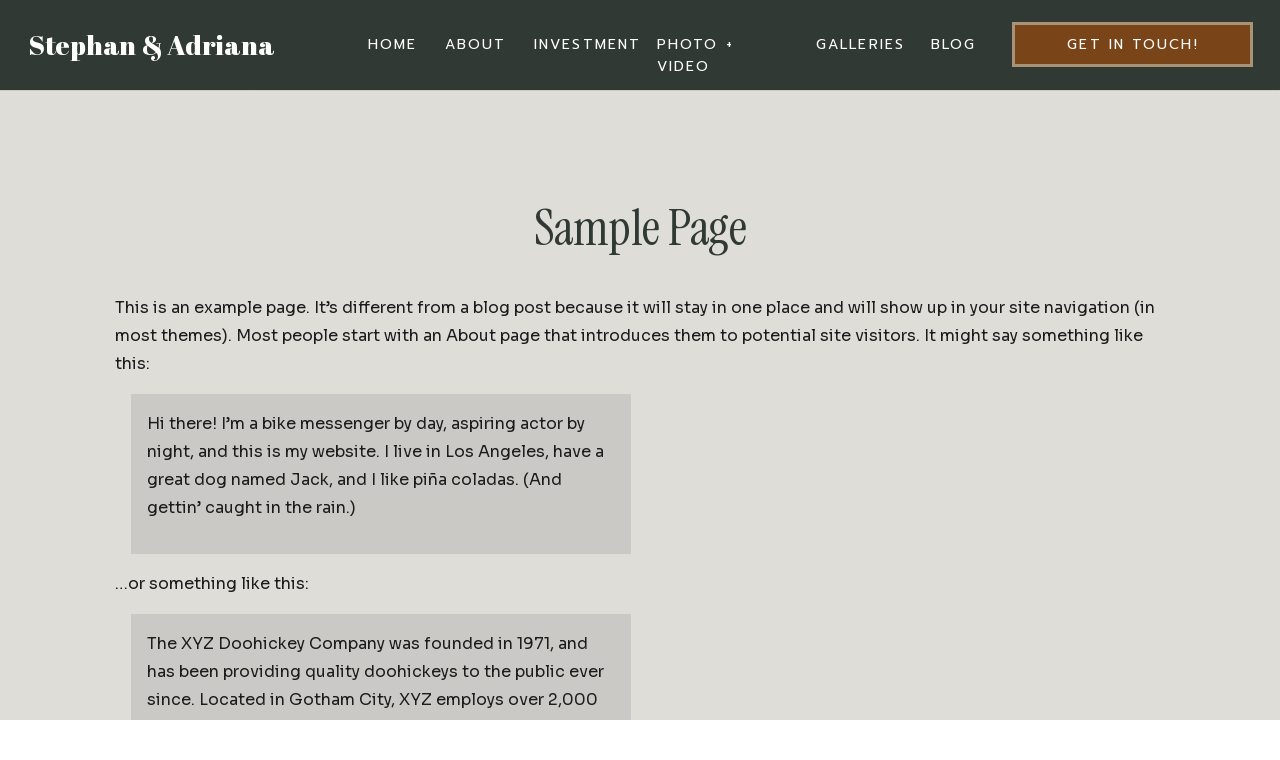

--- FILE ---
content_type: text/html; charset=UTF-8
request_url: https://stephanandadriana.com/sample-page/
body_size: 14749
content:
<!DOCTYPE html>
<html lang="en-US" id="html" class="d">
<head>
<link rel="stylesheet" type="text/css" href="//lib.showit.co/engine/2.6.4/showit.css" />
<meta name='robots' content='index, follow, max-image-preview:large, max-snippet:-1, max-video-preview:-1' />

            <script data-no-defer="1" data-ezscrex="false" data-cfasync="false" data-pagespeed-no-defer data-cookieconsent="ignore">
                var ctPublicFunctions = {"_ajax_nonce":"b937492374","_rest_nonce":"ddacf6aa12","_ajax_url":"\/wp-admin\/admin-ajax.php","_rest_url":"https:\/\/stephanandadriana.com\/wp-json\/","data__cookies_type":"native","data__ajax_type":false,"data__bot_detector_enabled":1,"data__frontend_data_log_enabled":1,"cookiePrefix":"","wprocket_detected":false,"host_url":"stephanandadriana.com","text__ee_click_to_select":"Click to select the whole data","text__ee_original_email":"The complete one is","text__ee_got_it":"Got it","text__ee_blocked":"Blocked","text__ee_cannot_connect":"Cannot connect","text__ee_cannot_decode":"Can not decode email. Unknown reason","text__ee_email_decoder":"CleanTalk email decoder","text__ee_wait_for_decoding":"The magic is on the way!","text__ee_decoding_process":"Please wait a few seconds while we decode the contact data."}
            </script>
        
            <script data-no-defer="1" data-ezscrex="false" data-cfasync="false" data-pagespeed-no-defer data-cookieconsent="ignore">
                var ctPublic = {"_ajax_nonce":"b937492374","settings__forms__check_internal":"0","settings__forms__check_external":"0","settings__forms__force_protection":0,"settings__forms__search_test":"0","settings__data__bot_detector_enabled":1,"settings__sfw__anti_crawler":0,"blog_home":"https:\/\/stephanandadriana.com\/","pixel__setting":"3","pixel__enabled":false,"pixel__url":"https:\/\/moderate11-v4.cleantalk.org\/pixel\/1e47c9b6611ee614cba743f60be2dd9a.gif","data__email_check_before_post":"1","data__email_check_exist_post":1,"data__cookies_type":"native","data__key_is_ok":true,"data__visible_fields_required":true,"wl_brandname":"Anti-Spam by CleanTalk","wl_brandname_short":"CleanTalk","ct_checkjs_key":786317535,"emailEncoderPassKey":"71606934e0ee04989e205b547ee669e7","bot_detector_forms_excluded":"W10=","advancedCacheExists":false,"varnishCacheExists":false,"wc_ajax_add_to_cart":false}
            </script>
        
	<!-- This site is optimized with the Yoast SEO plugin v26.0 - https://yoast.com/wordpress/plugins/seo/ -->
	<title>Sample Page - Stephan &amp; Adriana</title>
	<link rel="canonical" href="https://stephanandadriana.com/sample-page/" />
	<meta property="og:locale" content="en_US" />
	<meta property="og:type" content="article" />
	<meta property="og:title" content="Sample Page - Stephan &amp; Adriana" />
	<meta property="og:description" content="This is an example page. It&#8217;s different from a blog post because it will stay in one place and will show up in your site navigation (in most themes). Most people start with an About page that introduces them to potential site visitors. It might say something like this: Hi there! I&#8217;m a bike messenger [&hellip;]" />
	<meta property="og:url" content="https://stephanandadriana.com/sample-page/" />
	<meta property="og:site_name" content="Stephan &amp; Adriana" />
	<meta property="article:publisher" content="https://www.facebook.com/s.a.photography.two/" />
	<meta name="twitter:card" content="summary_large_image" />
	<meta name="twitter:label1" content="Est. reading time" />
	<meta name="twitter:data1" content="1 minute" />
	<script type="application/ld+json" class="yoast-schema-graph">{"@context":"https://schema.org","@graph":[{"@type":"WebPage","@id":"https://stephanandadriana.com/sample-page/","url":"https://stephanandadriana.com/sample-page/","name":"Sample Page - Stephan &amp; Adriana","isPartOf":{"@id":"https://stephanandadriana.com/#website"},"datePublished":"2020-02-17T19:07:16+00:00","breadcrumb":{"@id":"https://stephanandadriana.com/sample-page/#breadcrumb"},"inLanguage":"en-US","potentialAction":[{"@type":"ReadAction","target":["https://stephanandadriana.com/sample-page/"]}]},{"@type":"BreadcrumbList","@id":"https://stephanandadriana.com/sample-page/#breadcrumb","itemListElement":[{"@type":"ListItem","position":1,"name":"Home","item":"https://stephanandadriana.com/"},{"@type":"ListItem","position":2,"name":"Sample Page"}]},{"@type":"WebSite","@id":"https://stephanandadriana.com/#website","url":"https://stephanandadriana.com/","name":"Stephan &amp; Adriana","description":"","potentialAction":[{"@type":"SearchAction","target":{"@type":"EntryPoint","urlTemplate":"https://stephanandadriana.com/?s={search_term_string}"},"query-input":{"@type":"PropertyValueSpecification","valueRequired":true,"valueName":"search_term_string"}}],"inLanguage":"en-US"}]}</script>
	<!-- / Yoast SEO plugin. -->


<link rel='dns-prefetch' href='//fd.cleantalk.org' />
<link rel="alternate" type="application/rss+xml" title="Stephan &amp; Adriana &raquo; Feed" href="https://stephanandadriana.com/feed/" />
<link rel="alternate" type="application/rss+xml" title="Stephan &amp; Adriana &raquo; Comments Feed" href="https://stephanandadriana.com/comments/feed/" />
<link rel="alternate" type="application/rss+xml" title="Stephan &amp; Adriana &raquo; Sample Page Comments Feed" href="https://stephanandadriana.com/sample-page/feed/" />
<script type="text/javascript">
/* <![CDATA[ */
window._wpemojiSettings = {"baseUrl":"https:\/\/s.w.org\/images\/core\/emoji\/16.0.1\/72x72\/","ext":".png","svgUrl":"https:\/\/s.w.org\/images\/core\/emoji\/16.0.1\/svg\/","svgExt":".svg","source":{"concatemoji":"https:\/\/stephanandadriana.com\/wp-includes\/js\/wp-emoji-release.min.js?ver=6.8.3"}};
/*! This file is auto-generated */
!function(s,n){var o,i,e;function c(e){try{var t={supportTests:e,timestamp:(new Date).valueOf()};sessionStorage.setItem(o,JSON.stringify(t))}catch(e){}}function p(e,t,n){e.clearRect(0,0,e.canvas.width,e.canvas.height),e.fillText(t,0,0);var t=new Uint32Array(e.getImageData(0,0,e.canvas.width,e.canvas.height).data),a=(e.clearRect(0,0,e.canvas.width,e.canvas.height),e.fillText(n,0,0),new Uint32Array(e.getImageData(0,0,e.canvas.width,e.canvas.height).data));return t.every(function(e,t){return e===a[t]})}function u(e,t){e.clearRect(0,0,e.canvas.width,e.canvas.height),e.fillText(t,0,0);for(var n=e.getImageData(16,16,1,1),a=0;a<n.data.length;a++)if(0!==n.data[a])return!1;return!0}function f(e,t,n,a){switch(t){case"flag":return n(e,"\ud83c\udff3\ufe0f\u200d\u26a7\ufe0f","\ud83c\udff3\ufe0f\u200b\u26a7\ufe0f")?!1:!n(e,"\ud83c\udde8\ud83c\uddf6","\ud83c\udde8\u200b\ud83c\uddf6")&&!n(e,"\ud83c\udff4\udb40\udc67\udb40\udc62\udb40\udc65\udb40\udc6e\udb40\udc67\udb40\udc7f","\ud83c\udff4\u200b\udb40\udc67\u200b\udb40\udc62\u200b\udb40\udc65\u200b\udb40\udc6e\u200b\udb40\udc67\u200b\udb40\udc7f");case"emoji":return!a(e,"\ud83e\udedf")}return!1}function g(e,t,n,a){var r="undefined"!=typeof WorkerGlobalScope&&self instanceof WorkerGlobalScope?new OffscreenCanvas(300,150):s.createElement("canvas"),o=r.getContext("2d",{willReadFrequently:!0}),i=(o.textBaseline="top",o.font="600 32px Arial",{});return e.forEach(function(e){i[e]=t(o,e,n,a)}),i}function t(e){var t=s.createElement("script");t.src=e,t.defer=!0,s.head.appendChild(t)}"undefined"!=typeof Promise&&(o="wpEmojiSettingsSupports",i=["flag","emoji"],n.supports={everything:!0,everythingExceptFlag:!0},e=new Promise(function(e){s.addEventListener("DOMContentLoaded",e,{once:!0})}),new Promise(function(t){var n=function(){try{var e=JSON.parse(sessionStorage.getItem(o));if("object"==typeof e&&"number"==typeof e.timestamp&&(new Date).valueOf()<e.timestamp+604800&&"object"==typeof e.supportTests)return e.supportTests}catch(e){}return null}();if(!n){if("undefined"!=typeof Worker&&"undefined"!=typeof OffscreenCanvas&&"undefined"!=typeof URL&&URL.createObjectURL&&"undefined"!=typeof Blob)try{var e="postMessage("+g.toString()+"("+[JSON.stringify(i),f.toString(),p.toString(),u.toString()].join(",")+"));",a=new Blob([e],{type:"text/javascript"}),r=new Worker(URL.createObjectURL(a),{name:"wpTestEmojiSupports"});return void(r.onmessage=function(e){c(n=e.data),r.terminate(),t(n)})}catch(e){}c(n=g(i,f,p,u))}t(n)}).then(function(e){for(var t in e)n.supports[t]=e[t],n.supports.everything=n.supports.everything&&n.supports[t],"flag"!==t&&(n.supports.everythingExceptFlag=n.supports.everythingExceptFlag&&n.supports[t]);n.supports.everythingExceptFlag=n.supports.everythingExceptFlag&&!n.supports.flag,n.DOMReady=!1,n.readyCallback=function(){n.DOMReady=!0}}).then(function(){return e}).then(function(){var e;n.supports.everything||(n.readyCallback(),(e=n.source||{}).concatemoji?t(e.concatemoji):e.wpemoji&&e.twemoji&&(t(e.twemoji),t(e.wpemoji)))}))}((window,document),window._wpemojiSettings);
/* ]]> */
</script>
<style id='wp-emoji-styles-inline-css' type='text/css'>

	img.wp-smiley, img.emoji {
		display: inline !important;
		border: none !important;
		box-shadow: none !important;
		height: 1em !important;
		width: 1em !important;
		margin: 0 0.07em !important;
		vertical-align: -0.1em !important;
		background: none !important;
		padding: 0 !important;
	}
</style>
<link rel='stylesheet' id='wp-block-library-css' href='https://stephanandadriana.com/wp-includes/css/dist/block-library/style.min.css?ver=6.8.3' type='text/css' media='all' />
<style id='classic-theme-styles-inline-css' type='text/css'>
/*! This file is auto-generated */
.wp-block-button__link{color:#fff;background-color:#32373c;border-radius:9999px;box-shadow:none;text-decoration:none;padding:calc(.667em + 2px) calc(1.333em + 2px);font-size:1.125em}.wp-block-file__button{background:#32373c;color:#fff;text-decoration:none}
</style>
<style id='global-styles-inline-css' type='text/css'>
:root{--wp--preset--aspect-ratio--square: 1;--wp--preset--aspect-ratio--4-3: 4/3;--wp--preset--aspect-ratio--3-4: 3/4;--wp--preset--aspect-ratio--3-2: 3/2;--wp--preset--aspect-ratio--2-3: 2/3;--wp--preset--aspect-ratio--16-9: 16/9;--wp--preset--aspect-ratio--9-16: 9/16;--wp--preset--color--black: #000000;--wp--preset--color--cyan-bluish-gray: #abb8c3;--wp--preset--color--white: #ffffff;--wp--preset--color--pale-pink: #f78da7;--wp--preset--color--vivid-red: #cf2e2e;--wp--preset--color--luminous-vivid-orange: #ff6900;--wp--preset--color--luminous-vivid-amber: #fcb900;--wp--preset--color--light-green-cyan: #7bdcb5;--wp--preset--color--vivid-green-cyan: #00d084;--wp--preset--color--pale-cyan-blue: #8ed1fc;--wp--preset--color--vivid-cyan-blue: #0693e3;--wp--preset--color--vivid-purple: #9b51e0;--wp--preset--gradient--vivid-cyan-blue-to-vivid-purple: linear-gradient(135deg,rgba(6,147,227,1) 0%,rgb(155,81,224) 100%);--wp--preset--gradient--light-green-cyan-to-vivid-green-cyan: linear-gradient(135deg,rgb(122,220,180) 0%,rgb(0,208,130) 100%);--wp--preset--gradient--luminous-vivid-amber-to-luminous-vivid-orange: linear-gradient(135deg,rgba(252,185,0,1) 0%,rgba(255,105,0,1) 100%);--wp--preset--gradient--luminous-vivid-orange-to-vivid-red: linear-gradient(135deg,rgba(255,105,0,1) 0%,rgb(207,46,46) 100%);--wp--preset--gradient--very-light-gray-to-cyan-bluish-gray: linear-gradient(135deg,rgb(238,238,238) 0%,rgb(169,184,195) 100%);--wp--preset--gradient--cool-to-warm-spectrum: linear-gradient(135deg,rgb(74,234,220) 0%,rgb(151,120,209) 20%,rgb(207,42,186) 40%,rgb(238,44,130) 60%,rgb(251,105,98) 80%,rgb(254,248,76) 100%);--wp--preset--gradient--blush-light-purple: linear-gradient(135deg,rgb(255,206,236) 0%,rgb(152,150,240) 100%);--wp--preset--gradient--blush-bordeaux: linear-gradient(135deg,rgb(254,205,165) 0%,rgb(254,45,45) 50%,rgb(107,0,62) 100%);--wp--preset--gradient--luminous-dusk: linear-gradient(135deg,rgb(255,203,112) 0%,rgb(199,81,192) 50%,rgb(65,88,208) 100%);--wp--preset--gradient--pale-ocean: linear-gradient(135deg,rgb(255,245,203) 0%,rgb(182,227,212) 50%,rgb(51,167,181) 100%);--wp--preset--gradient--electric-grass: linear-gradient(135deg,rgb(202,248,128) 0%,rgb(113,206,126) 100%);--wp--preset--gradient--midnight: linear-gradient(135deg,rgb(2,3,129) 0%,rgb(40,116,252) 100%);--wp--preset--font-size--small: 13px;--wp--preset--font-size--medium: 20px;--wp--preset--font-size--large: 36px;--wp--preset--font-size--x-large: 42px;--wp--preset--spacing--20: 0.44rem;--wp--preset--spacing--30: 0.67rem;--wp--preset--spacing--40: 1rem;--wp--preset--spacing--50: 1.5rem;--wp--preset--spacing--60: 2.25rem;--wp--preset--spacing--70: 3.38rem;--wp--preset--spacing--80: 5.06rem;--wp--preset--shadow--natural: 6px 6px 9px rgba(0, 0, 0, 0.2);--wp--preset--shadow--deep: 12px 12px 50px rgba(0, 0, 0, 0.4);--wp--preset--shadow--sharp: 6px 6px 0px rgba(0, 0, 0, 0.2);--wp--preset--shadow--outlined: 6px 6px 0px -3px rgba(255, 255, 255, 1), 6px 6px rgba(0, 0, 0, 1);--wp--preset--shadow--crisp: 6px 6px 0px rgba(0, 0, 0, 1);}:where(.is-layout-flex){gap: 0.5em;}:where(.is-layout-grid){gap: 0.5em;}body .is-layout-flex{display: flex;}.is-layout-flex{flex-wrap: wrap;align-items: center;}.is-layout-flex > :is(*, div){margin: 0;}body .is-layout-grid{display: grid;}.is-layout-grid > :is(*, div){margin: 0;}:where(.wp-block-columns.is-layout-flex){gap: 2em;}:where(.wp-block-columns.is-layout-grid){gap: 2em;}:where(.wp-block-post-template.is-layout-flex){gap: 1.25em;}:where(.wp-block-post-template.is-layout-grid){gap: 1.25em;}.has-black-color{color: var(--wp--preset--color--black) !important;}.has-cyan-bluish-gray-color{color: var(--wp--preset--color--cyan-bluish-gray) !important;}.has-white-color{color: var(--wp--preset--color--white) !important;}.has-pale-pink-color{color: var(--wp--preset--color--pale-pink) !important;}.has-vivid-red-color{color: var(--wp--preset--color--vivid-red) !important;}.has-luminous-vivid-orange-color{color: var(--wp--preset--color--luminous-vivid-orange) !important;}.has-luminous-vivid-amber-color{color: var(--wp--preset--color--luminous-vivid-amber) !important;}.has-light-green-cyan-color{color: var(--wp--preset--color--light-green-cyan) !important;}.has-vivid-green-cyan-color{color: var(--wp--preset--color--vivid-green-cyan) !important;}.has-pale-cyan-blue-color{color: var(--wp--preset--color--pale-cyan-blue) !important;}.has-vivid-cyan-blue-color{color: var(--wp--preset--color--vivid-cyan-blue) !important;}.has-vivid-purple-color{color: var(--wp--preset--color--vivid-purple) !important;}.has-black-background-color{background-color: var(--wp--preset--color--black) !important;}.has-cyan-bluish-gray-background-color{background-color: var(--wp--preset--color--cyan-bluish-gray) !important;}.has-white-background-color{background-color: var(--wp--preset--color--white) !important;}.has-pale-pink-background-color{background-color: var(--wp--preset--color--pale-pink) !important;}.has-vivid-red-background-color{background-color: var(--wp--preset--color--vivid-red) !important;}.has-luminous-vivid-orange-background-color{background-color: var(--wp--preset--color--luminous-vivid-orange) !important;}.has-luminous-vivid-amber-background-color{background-color: var(--wp--preset--color--luminous-vivid-amber) !important;}.has-light-green-cyan-background-color{background-color: var(--wp--preset--color--light-green-cyan) !important;}.has-vivid-green-cyan-background-color{background-color: var(--wp--preset--color--vivid-green-cyan) !important;}.has-pale-cyan-blue-background-color{background-color: var(--wp--preset--color--pale-cyan-blue) !important;}.has-vivid-cyan-blue-background-color{background-color: var(--wp--preset--color--vivid-cyan-blue) !important;}.has-vivid-purple-background-color{background-color: var(--wp--preset--color--vivid-purple) !important;}.has-black-border-color{border-color: var(--wp--preset--color--black) !important;}.has-cyan-bluish-gray-border-color{border-color: var(--wp--preset--color--cyan-bluish-gray) !important;}.has-white-border-color{border-color: var(--wp--preset--color--white) !important;}.has-pale-pink-border-color{border-color: var(--wp--preset--color--pale-pink) !important;}.has-vivid-red-border-color{border-color: var(--wp--preset--color--vivid-red) !important;}.has-luminous-vivid-orange-border-color{border-color: var(--wp--preset--color--luminous-vivid-orange) !important;}.has-luminous-vivid-amber-border-color{border-color: var(--wp--preset--color--luminous-vivid-amber) !important;}.has-light-green-cyan-border-color{border-color: var(--wp--preset--color--light-green-cyan) !important;}.has-vivid-green-cyan-border-color{border-color: var(--wp--preset--color--vivid-green-cyan) !important;}.has-pale-cyan-blue-border-color{border-color: var(--wp--preset--color--pale-cyan-blue) !important;}.has-vivid-cyan-blue-border-color{border-color: var(--wp--preset--color--vivid-cyan-blue) !important;}.has-vivid-purple-border-color{border-color: var(--wp--preset--color--vivid-purple) !important;}.has-vivid-cyan-blue-to-vivid-purple-gradient-background{background: var(--wp--preset--gradient--vivid-cyan-blue-to-vivid-purple) !important;}.has-light-green-cyan-to-vivid-green-cyan-gradient-background{background: var(--wp--preset--gradient--light-green-cyan-to-vivid-green-cyan) !important;}.has-luminous-vivid-amber-to-luminous-vivid-orange-gradient-background{background: var(--wp--preset--gradient--luminous-vivid-amber-to-luminous-vivid-orange) !important;}.has-luminous-vivid-orange-to-vivid-red-gradient-background{background: var(--wp--preset--gradient--luminous-vivid-orange-to-vivid-red) !important;}.has-very-light-gray-to-cyan-bluish-gray-gradient-background{background: var(--wp--preset--gradient--very-light-gray-to-cyan-bluish-gray) !important;}.has-cool-to-warm-spectrum-gradient-background{background: var(--wp--preset--gradient--cool-to-warm-spectrum) !important;}.has-blush-light-purple-gradient-background{background: var(--wp--preset--gradient--blush-light-purple) !important;}.has-blush-bordeaux-gradient-background{background: var(--wp--preset--gradient--blush-bordeaux) !important;}.has-luminous-dusk-gradient-background{background: var(--wp--preset--gradient--luminous-dusk) !important;}.has-pale-ocean-gradient-background{background: var(--wp--preset--gradient--pale-ocean) !important;}.has-electric-grass-gradient-background{background: var(--wp--preset--gradient--electric-grass) !important;}.has-midnight-gradient-background{background: var(--wp--preset--gradient--midnight) !important;}.has-small-font-size{font-size: var(--wp--preset--font-size--small) !important;}.has-medium-font-size{font-size: var(--wp--preset--font-size--medium) !important;}.has-large-font-size{font-size: var(--wp--preset--font-size--large) !important;}.has-x-large-font-size{font-size: var(--wp--preset--font-size--x-large) !important;}
:where(.wp-block-post-template.is-layout-flex){gap: 1.25em;}:where(.wp-block-post-template.is-layout-grid){gap: 1.25em;}
:where(.wp-block-columns.is-layout-flex){gap: 2em;}:where(.wp-block-columns.is-layout-grid){gap: 2em;}
:root :where(.wp-block-pullquote){font-size: 1.5em;line-height: 1.6;}
</style>
<link rel='stylesheet' id='cleantalk-public-css-css' href='https://stephanandadriana.com/wp-content/plugins/cleantalk-spam-protect/css/cleantalk-public.min.css?ver=6.64_1758576078' type='text/css' media='all' />
<link rel='stylesheet' id='cleantalk-email-decoder-css-css' href='https://stephanandadriana.com/wp-content/plugins/cleantalk-spam-protect/css/cleantalk-email-decoder.min.css?ver=6.64_1758576078' type='text/css' media='all' />
<script type="text/javascript" src="https://stephanandadriana.com/wp-content/plugins/cleantalk-spam-protect/js/apbct-public-bundle.min.js?ver=6.64_1758576079" id="apbct-public-bundle.min-js-js"></script>
<script type="text/javascript" src="https://fd.cleantalk.org/ct-bot-detector-wrapper.js?ver=6.64" id="ct_bot_detector-js" defer="defer" data-wp-strategy="defer"></script>
<script type="text/javascript" src="https://stephanandadriana.com/wp-includes/js/jquery/jquery.min.js?ver=3.7.1" id="jquery-core-js"></script>
<script type="text/javascript" src="https://stephanandadriana.com/wp-includes/js/jquery/jquery-migrate.min.js?ver=3.4.1" id="jquery-migrate-js"></script>
<script type="text/javascript" src="https://stephanandadriana.com/wp-content/plugins/showit/public/js/showit.js?ver=1765937255" id="si-script-js"></script>
<link rel="https://api.w.org/" href="https://stephanandadriana.com/wp-json/" /><link rel="alternate" title="JSON" type="application/json" href="https://stephanandadriana.com/wp-json/wp/v2/pages/2" /><link rel="EditURI" type="application/rsd+xml" title="RSD" href="https://stephanandadriana.com/xmlrpc.php?rsd" />
<link rel='shortlink' href='https://stephanandadriana.com/?p=2' />
<link rel="alternate" title="oEmbed (JSON)" type="application/json+oembed" href="https://stephanandadriana.com/wp-json/oembed/1.0/embed?url=https%3A%2F%2Fstephanandadriana.com%2Fsample-page%2F" />
<link rel="alternate" title="oEmbed (XML)" type="text/xml+oembed" href="https://stephanandadriana.com/wp-json/oembed/1.0/embed?url=https%3A%2F%2Fstephanandadriana.com%2Fsample-page%2F&#038;format=xml" />
<style type="text/css">.recentcomments a{display:inline !important;padding:0 !important;margin:0 !important;}</style>
<meta charset="UTF-8" />
<meta name="viewport" content="width=device-width, initial-scale=1" />
<link rel="icon" type="image/png" href="//static.showit.co/200/qpMlta1bzzWpGtzuuyt2mw/102816/favicon-32x32.png" />
<link rel="preconnect" href="https://static.showit.co" />

<link rel="preconnect" href="https://fonts.googleapis.com">
<link rel="preconnect" href="https://fonts.gstatic.com" crossorigin>
<link href="https://fonts.googleapis.com/css?family=Prompt:regular|Abril+Fatface:regular|Instrument+Serif:regular|Sora:regular" rel="stylesheet" type="text/css"/>
<script id="init_data" type="application/json">
{"mobile":{"w":320},"desktop":{"w":1200,"defaultTrIn":{"type":"fade"},"defaultTrOut":{"type":"fade"},"bgFillType":"color","bgColor":"#000000:0"},"sid":"27zfexw_r9_gltfr7jbqfg","break":768,"assetURL":"//static.showit.co","contactFormId":"102816/221122","cfAction":"aHR0cHM6Ly9jbGllbnRzZXJ2aWNlLnNob3dpdC5jby9jb250YWN0Zm9ybQ==","sgAction":"aHR0cHM6Ly9jbGllbnRzZXJ2aWNlLnNob3dpdC5jby9zb2NpYWxncmlk","blockData":[{"slug":"sticky-menu","visible":"a","states":[],"d":{"h":1,"w":1200,"locking":{"side":"st"},"bgFillType":"color","bgColor":"colors-1","bgMediaType":"none"},"m":{"h":1,"w":320,"locking":{"side":"st"},"bgFillType":"color","bgColor":"colors-1","bgMediaType":"none"}},{"slug":"buffer","visible":"a","states":[],"d":{"h":90,"w":1200,"bgFillType":"color","bgColor":"#dfddd8","bgMediaType":"none"},"m":{"h":70,"w":320,"bgFillType":"color","bgColor":"#dfddd8","bgMediaType":"none"}},{"slug":"post-title","visible":"a","states":[],"d":{"h":192,"w":1200,"locking":{"offset":100},"nature":"dH","bgFillType":"color","bgColor":"#dfddd8","bgMediaType":"none"},"m":{"h":76,"w":320,"nature":"dH","bgFillType":"color","bgColor":"#dfddd8","bgMediaType":"none"}},{"slug":"post-meta","visible":"a","states":[],"d":{"h":204,"w":1200,"nature":"dH","bgFillType":"color","bgColor":"#dfddd8","bgMediaType":"none"},"m":{"h":269,"w":320,"nature":"dH","bgFillType":"color","bgColor":"#dfddd8","bgMediaType":"none"}},{"slug":"footer","visible":"a","states":[],"d":{"h":437,"w":1200,"bgFillType":"color","bgColor":"colors-1","bgMediaType":"none"},"m":{"h":725,"w":320,"bgFillType":"color","bgColor":"colors-1","bgMediaType":"none"}},{"slug":"mobile-menu","visible":"m","states":[],"d":{"h":400,"w":1200,"bgFillType":"color","bgColor":"colors-1","bgMediaType":"none"},"m":{"h":736,"w":320,"locking":{"side":"t"},"nature":"wH","bgFillType":"color","bgColor":"colors-1","bgMediaType":"none"}}],"elementData":[{"type":"simple","visible":"a","id":"sticky-menu_0","blockId":"sticky-menu","m":{"x":0,"y":0,"w":320,"h":70,"a":0},"d":{"x":0,"y":0,"w":1200,"h":90,"a":0,"lockH":"s"}},{"type":"line","visible":"a","id":"sticky-menu_1","blockId":"sticky-menu","m":{"x":0,"y":69,"w":320,"h":1,"a":0},"d":{"x":0,"y":90,"w":1200,"h":1,"a":0,"o":70,"lockH":"s"}},{"type":"icon","visible":"m","id":"sticky-menu_2","blockId":"sticky-menu","m":{"x":262,"y":10,"w":50,"h":50,"a":0},"d":{"x":550,"y":-49,"w":100,"h":100,"a":0},"pc":[{"type":"show","block":"mobile-menu"}]},{"type":"simple","visible":"d","id":"sticky-menu_3","blockId":"sticky-menu","m":{"x":20,"y":700,"w":235,"h":38,"a":0},"d":{"x":932,"y":22,"w":241,"h":45,"a":0,"lockH":"r"}},{"type":"text","visible":"d","id":"sticky-menu_4","blockId":"sticky-menu","m":{"x":44,"y":709,"w":187,"h":17,"a":0},"d":{"x":960,"y":34,"w":186,"h":25,"a":0,"lockH":"r"}},{"type":"text","visible":"d","id":"sticky-menu_5","blockId":"sticky-menu","m":{"x":387,"y":82,"w":102,"h":17,"a":0},"d":{"x":851,"y":34,"w":48,"h":25,"a":0,"lockH":"r"}},{"type":"text","visible":"d","id":"sticky-menu_6","blockId":"sticky-menu","m":{"x":387,"y":82,"w":102,"h":17,"a":0},"d":{"x":736,"y":34,"w":90,"h":25,"a":0,"lockH":"r"}},{"type":"text","visible":"d","id":"sticky-menu_7","blockId":"sticky-menu","m":{"x":387,"y":82,"w":102,"h":17,"a":0},"d":{"x":454,"y":34,"w":103,"h":25,"a":0,"lockH":"r"}},{"type":"text","visible":"d","id":"sticky-menu_8","blockId":"sticky-menu","m":{"x":387,"y":82,"w":102,"h":17,"a":0},"d":{"x":365,"y":34,"w":61,"h":25,"a":0,"lockH":"r"}},{"type":"text","visible":"d","id":"sticky-menu_9","blockId":"sticky-menu","m":{"x":387,"y":82,"w":102,"h":17,"a":0},"d":{"x":288,"y":34,"w":51,"h":25,"a":0,"lockH":"r"}},{"type":"simple","visible":"d","id":"sticky-menu_10","blockId":"sticky-menu","m":{"x":20,"y":700,"w":235,"h":38,"a":0},"d":{"x":932,"y":22,"w":241,"h":45,"a":0,"lockH":"r"}},{"type":"graphic","visible":"a","id":"sticky-menu_11","blockId":"sticky-menu","m":{"x":159,"y":0,"w":2,"h":1,"a":0},"d":{"x":599,"y":0,"w":2,"h":1,"a":0},"c":{"key":"xRqhd8NuRt6VqcIHopSpyg/102816/stephan_and_adriana_logo.png","aspect_ratio":1.66667}},{"type":"text","visible":"a","id":"sticky-menu_12","blockId":"sticky-menu","m":{"x":13,"y":24,"w":213,"h":22,"a":0},"d":{"x":29,"y":30,"w":251,"h":33,"a":0,"lockH":"l"}},{"type":"text","visible":"d","id":"sticky-menu_13","blockId":"sticky-menu","m":{"x":387,"y":82,"w":102,"h":17,"a":0},"d":{"x":577,"y":34,"w":137,"h":25,"a":0,"lockH":"r"}},{"type":"text","visible":"a","id":"post-title_0","blockId":"post-title","m":{"x":20,"y":34,"w":280,"h":33,"a":0},"d":{"x":75,"y":110,"w":1050,"h":58,"a":0}},{"type":"text","visible":"a","id":"post-meta_0","blockId":"post-meta","m":{"x":20,"y":24,"w":280,"h":207,"a":0},"d":{"x":75,"y":11,"w":1050,"h":89,"a":0}},{"type":"icon","visible":"a","id":"footer_0","blockId":"footer","m":{"x":263,"y":15,"w":53,"h":53,"a":270},"d":{"x":1144,"y":16,"w":47,"h":52,"a":270,"lockH":"r"}},{"type":"line","visible":"a","id":"footer_1","blockId":"footer","m":{"x":0,"y":626,"w":320,"h":1,"a":0},"d":{"x":-1,"y":388,"w":1200,"h":1,"a":0,"o":100,"lockH":"s"}},{"type":"text","visible":"a","id":"footer_2","blockId":"footer","m":{"x":43,"y":650,"w":236,"h":29,"a":0},"d":{"x":371,"y":402,"w":319,"h":19,"a":0}},{"type":"simple","visible":"a","id":"footer_3","blockId":"footer","m":{"x":18,"y":237,"w":285,"h":193,"a":0},"d":{"x":383,"y":42,"w":434,"h":300,"a":0,"o":100}},{"type":"social","visible":"a","id":"footer_4","blockId":"footer","m":{"x":28,"y":247,"w":265,"h":173,"a":0},"d":{"x":402,"y":62,"w":397,"h":260,"a":0}},{"type":"simple","visible":"a","id":"footer_5","blockId":"footer","m":{"x":58,"y":421,"w":205,"h":22,"a":0},"d":{"x":477,"y":330,"w":244,"h":25,"a":0}},{"type":"simple","visible":"a","id":"footer_6","blockId":"footer","m":{"x":136,"y":397,"w":49,"h":49,"a":0},"d":{"x":570,"y":292,"w":61,"h":61,"a":0}},{"type":"text","visible":"a","id":"footer_7","blockId":"footer","m":{"x":50,"y":420,"w":220,"h":23,"a":0},"d":{"x":479,"y":330,"w":242,"h":25,"a":0}},{"type":"icon","visible":"a","id":"footer_8","blockId":"footer","m":{"x":150,"y":403,"w":20,"h":20,"a":0},"d":{"x":587,"y":303,"w":26,"h":24,"a":0}},{"type":"text","visible":"a","id":"footer_9","blockId":"footer","m":{"x":18,"y":468,"w":102,"h":17,"a":0},"d":{"x":849,"y":49,"w":51,"h":25,"a":0}},{"type":"text","visible":"a","id":"footer_10","blockId":"footer","m":{"x":18,"y":502,"w":102,"h":17,"a":0},"d":{"x":849,"y":94,"w":61,"h":25,"a":0}},{"type":"text","visible":"a","id":"footer_11","blockId":"footer","m":{"x":212,"y":532,"w":102,"h":17,"a":0},"d":{"x":849,"y":138,"w":117,"h":25,"a":0}},{"type":"text","visible":"a","id":"footer_12","blockId":"footer","m":{"x":201,"y":468,"w":102,"h":17,"a":0},"d":{"x":849,"y":228,"w":90,"h":25,"a":0}},{"type":"text","visible":"a","id":"footer_13","blockId":"footer","m":{"x":201,"y":502,"w":102,"h":17,"a":0},"d":{"x":849,"y":272,"w":48,"h":25,"a":0}},{"type":"text","visible":"a","id":"footer_14","blockId":"footer","m":{"x":109,"y":577,"w":102,"h":17,"a":0},"d":{"x":849,"y":317,"w":90,"h":25,"a":0}},{"type":"text","visible":"a","id":"footer_15","blockId":"footer","m":{"x":42,"y":42,"w":226,"h":113,"a":0},"d":{"x":122,"y":79,"w":227,"h":154,"a":0}},{"type":"line","visible":"a","id":"footer_16","blockId":"footer","m":{"x":1,"y":0,"w":320,"h":1,"a":0},"d":{"x":0,"y":0,"w":1200,"h":1,"a":0,"o":70,"lockH":"s"}},{"type":"text","visible":"a","id":"footer_17","blockId":"footer","m":{"x":115,"y":679,"w":93,"h":13,"a":0},"d":{"x":703,"y":402,"w":120,"h":14,"a":0}},{"id":"footer_18","blockId":"footer","m":{},"d":{"x":-20,"y":141,"w":546,"h":306,"a":0}},{"type":"graphic","visible":"a","id":"footer_19","blockId":"footer","m":{"x":57,"y":149,"w":92,"h":52,"a":0},"d":{"x":122,"y":241,"w":105,"h":57,"a":0},"c":{"key":"vD6pyc-cTD2h8hxQQ3HnkQ/102816/white_badge_transparent_background.png","aspect_ratio":1.78337}},{"type":"text","visible":"a","id":"footer_20","blockId":"footer","m":{"x":158,"y":153,"w":107,"h":44,"a":0},"d":{"x":236,"y":244,"w":116,"h":54,"a":0}},{"type":"text","visible":"a","id":"footer_21","blockId":"footer","m":{"x":15,"y":532,"w":121,"h":22,"a":0},"d":{"x":849,"y":183,"w":254,"h":25,"a":0}},{"type":"icon","visible":"m","id":"mobile-menu_0","blockId":"mobile-menu","m":{"x":264,"y":13,"w":45,"h":45,"a":0,"lockV":"t"},"d":{"x":550,"y":-49,"w":100,"h":100,"a":0},"pc":[{"type":"hide","block":"mobile-menu"}]},{"type":"line","visible":"m","id":"mobile-menu_1","blockId":"mobile-menu","m":{"x":0,"y":69,"w":320,"h":1,"a":0,"lockV":"t"},"d":{"x":0,"y":90,"w":1200,"h":1,"a":0,"o":70,"lockH":"s"}},{"type":"text","visible":"m","id":"mobile-menu_2","blockId":"mobile-menu","m":{"x":19,"y":104,"w":281,"h":17,"a":0,"lockV":"t"},"d":{"x":543,"y":191,"w":114,"h":19,"a":0}},{"type":"text","visible":"m","id":"mobile-menu_3","blockId":"mobile-menu","m":{"x":19,"y":141,"w":281,"h":17,"a":0,"lockV":"t"},"d":{"x":543,"y":191,"w":114,"h":19,"a":0}},{"type":"text","visible":"m","id":"mobile-menu_4","blockId":"mobile-menu","m":{"x":19,"y":215,"w":281,"h":17,"a":0,"lockV":"t"},"d":{"x":543,"y":191,"w":114,"h":19,"a":0}},{"type":"text","visible":"m","id":"mobile-menu_5","blockId":"mobile-menu","m":{"x":19,"y":178,"w":281,"h":17,"a":0,"lockV":"t"},"d":{"x":543,"y":191,"w":114,"h":19,"a":0}},{"type":"simple","visible":"a","id":"mobile-menu_6","blockId":"mobile-menu","m":{"x":20,"y":330,"w":200,"h":38,"a":0,"lockV":"t"},"d":{"x":245,"y":580,"w":264,"h":45,"a":0}},{"type":"text","visible":"a","id":"mobile-menu_7","blockId":"mobile-menu","m":{"x":27,"y":340,"w":187,"h":17,"a":0,"lockV":"t"},"d":{"x":259,"y":593,"w":236,"h":25,"a":0}},{"type":"simple","visible":"a","id":"mobile-menu_8","blockId":"mobile-menu","m":{"x":20,"y":330,"w":200,"h":38,"a":0,"lockV":"t"},"d":{"x":245,"y":580,"w":264,"h":45,"a":0}},{"type":"text","visible":"a","id":"mobile-menu_9","blockId":"mobile-menu","m":{"x":13,"y":21,"w":171,"h":22,"a":0},"d":{"x":15,"y":22,"w":256,"h":44,"a":0}},{"type":"text","visible":"m","id":"mobile-menu_10","blockId":"mobile-menu","m":{"x":19,"y":289,"w":281,"h":17,"a":0,"lockV":"t"},"d":{"x":543,"y":191,"w":114,"h":19,"a":0}},{"type":"text","visible":"m","id":"mobile-menu_11","blockId":"mobile-menu","m":{"x":19,"y":252,"w":281,"h":17,"a":0,"lockV":"t"},"d":{"x":543,"y":191,"w":114,"h":19,"a":0}}]}
</script>
<link
rel="stylesheet"
type="text/css"
href="https://cdnjs.cloudflare.com/ajax/libs/animate.css/3.4.0/animate.min.css"
/>


<script src="//lib.showit.co/engine/2.6.4/showit-lib.min.js"></script>
<script src="//lib.showit.co/engine/2.6.4/showit.min.js"></script>
<script>

function initPage(){

}
</script>

<style id="si-page-css">
html.m {background-color:rgba(0,0,0,0);}
html.d {background-color:rgba(0,0,0,0);}
.d .se:has(.st-primary) {border-radius:10px;box-shadow:none;opacity:1;overflow:hidden;transition-duration:0.5s;}
.d .st-primary {padding:10px 14px 10px 14px;border-width:0px;border-color:rgba(28,28,28,1);background-color:rgba(28,28,28,1);background-image:none;border-radius:inherit;transition-duration:0.5s;}
.d .st-primary span {color:rgba(255,255,255,1);font-family:'Prompt';font-weight:400;font-style:normal;font-size:14px;text-align:left;text-transform:uppercase;letter-spacing:0.15em;line-height:1.6;transition-duration:0.5s;}
.d .se:has(.st-primary:hover), .d .se:has(.trigger-child-hovers:hover .st-primary) {}
.d .st-primary.se-button:hover, .d .trigger-child-hovers:hover .st-primary.se-button {background-color:rgba(28,28,28,1);background-image:none;transition-property:background-color,background-image;}
.d .st-primary.se-button:hover span, .d .trigger-child-hovers:hover .st-primary.se-button span {}
.m .se:has(.st-primary) {border-radius:10px;box-shadow:none;opacity:1;overflow:hidden;}
.m .st-primary {padding:10px 14px 10px 14px;border-width:0px;border-color:rgba(28,28,28,1);background-color:rgba(28,28,28,1);background-image:none;border-radius:inherit;}
.m .st-primary span {color:rgba(255,255,255,1);font-family:'Prompt';font-weight:400;font-style:normal;font-size:12px;text-align:left;text-transform:uppercase;letter-spacing:0.15em;line-height:1.6;}
.d .se:has(.st-secondary) {border-radius:10px;box-shadow:none;opacity:1;overflow:hidden;transition-duration:0.5s;}
.d .st-secondary {padding:10px 14px 10px 14px;border-width:2px;border-color:rgba(28,28,28,1);background-color:rgba(0,0,0,0);background-image:none;border-radius:inherit;transition-duration:0.5s;}
.d .st-secondary span {color:rgba(28,28,28,1);font-family:'Prompt';font-weight:400;font-style:normal;font-size:14px;text-align:left;text-transform:uppercase;letter-spacing:0.15em;line-height:1.6;transition-duration:0.5s;}
.d .se:has(.st-secondary:hover), .d .se:has(.trigger-child-hovers:hover .st-secondary) {}
.d .st-secondary.se-button:hover, .d .trigger-child-hovers:hover .st-secondary.se-button {border-color:rgba(28,28,28,0.7);background-color:rgba(0,0,0,0);background-image:none;transition-property:border-color,background-color,background-image;}
.d .st-secondary.se-button:hover span, .d .trigger-child-hovers:hover .st-secondary.se-button span {color:rgba(28,28,28,0.7);transition-property:color;}
.m .se:has(.st-secondary) {border-radius:10px;box-shadow:none;opacity:1;overflow:hidden;}
.m .st-secondary {padding:10px 14px 10px 14px;border-width:2px;border-color:rgba(28,28,28,1);background-color:rgba(0,0,0,0);background-image:none;border-radius:inherit;}
.m .st-secondary span {color:rgba(28,28,28,1);font-family:'Prompt';font-weight:400;font-style:normal;font-size:12px;text-align:left;text-transform:uppercase;letter-spacing:0.15em;line-height:1.6;}
.d .st-d-title,.d .se-wpt h1 {color:rgba(28,28,28,1);text-transform:uppercase;line-height:1;letter-spacing:-0.02em;font-size:65px;text-align:left;font-family:'Instrument Serif';font-weight:400;font-style:normal;}
.d .se-wpt h1 {margin-bottom:30px;}
.d .st-d-title.se-rc a {color:rgba(28,28,28,1);}
.d .st-d-title.se-rc a:hover {text-decoration:underline;color:rgba(28,28,28,1);opacity:0.8;}
.m .st-m-title,.m .se-wpt h1 {color:rgba(28,28,28,1);text-transform:uppercase;line-height:1;letter-spacing:-0.02em;font-size:30px;text-align:left;font-family:'Instrument Serif';font-weight:400;font-style:normal;}
.m .se-wpt h1 {margin-bottom:20px;}
.m .st-m-title.se-rc a {color:rgba(28,28,28,1);}
.m .st-m-title.se-rc a:hover {text-decoration:underline;color:rgba(28,28,28,1);opacity:0.8;}
.d .st-d-heading,.d .se-wpt h2 {color:rgba(48,57,51,1);line-height:1.1;letter-spacing:-0.01em;font-size:50px;text-align:left;font-family:'Instrument Serif';font-weight:400;font-style:normal;}
.d .se-wpt h2 {margin-bottom:24px;}
.d .st-d-heading.se-rc a {color:rgba(48,57,51,1);}
.d .st-d-heading.se-rc a:hover {text-decoration:underline;color:rgba(48,57,51,1);opacity:0.8;}
.m .st-m-heading,.m .se-wpt h2 {color:rgba(48,57,51,1);line-height:1.1;letter-spacing:-0.01em;font-size:22px;text-align:left;font-family:'Instrument Serif';font-weight:400;font-style:normal;}
.m .se-wpt h2 {margin-bottom:20px;}
.m .st-m-heading.se-rc a {color:rgba(48,57,51,1);}
.m .st-m-heading.se-rc a:hover {text-decoration:underline;color:rgba(48,57,51,1);opacity:0.8;}
.d .st-d-subheading,.d .se-wpt h3 {color:rgba(48,57,51,1);text-transform:uppercase;line-height:1.6;letter-spacing:0.15em;font-size:14px;text-align:left;font-family:'Prompt';font-weight:400;font-style:normal;}
.d .se-wpt h3 {margin-bottom:18px;}
.d .st-d-subheading.se-rc a {color:rgba(48,57,51,1);}
.d .st-d-subheading.se-rc a:hover {text-decoration:underline;color:rgba(48,57,51,1);opacity:0.8;}
.m .st-m-subheading,.m .se-wpt h3 {color:rgba(48,57,51,1);text-transform:uppercase;line-height:1.6;letter-spacing:0.15em;font-size:12px;text-align:left;font-family:'Prompt';font-weight:400;font-style:normal;}
.m .se-wpt h3 {margin-bottom:18px;}
.m .st-m-subheading.se-rc a {color:rgba(48,57,51,1);}
.m .st-m-subheading.se-rc a:hover {text-decoration:underline;color:rgba(48,57,51,1);opacity:0.8;}
.d .st-d-paragraph {color:rgba(48,57,51,1);line-height:1.8;letter-spacing:0em;font-size:16px;text-align:left;font-family:'Sora';font-weight:400;font-style:normal;}
.d .se-wpt p {margin-bottom:16px;}
.d .st-d-paragraph.se-rc a {color:rgba(48,57,51,1);}
.d .st-d-paragraph.se-rc a:hover {text-decoration:underline;color:rgba(48,57,51,1);opacity:0.8;}
.m .st-m-paragraph {color:rgba(48,57,51,1);line-height:1.8;letter-spacing:0em;font-size:13px;text-align:left;font-family:'Sora';font-weight:400;font-style:normal;}
.m .se-wpt p {margin-bottom:16px;}
.m .st-m-paragraph.se-rc a {color:rgba(48,57,51,1);}
.m .st-m-paragraph.se-rc a:hover {text-decoration:underline;color:rgba(48,57,51,1);opacity:0.8;}
.sib-sticky-menu {z-index:100;}
.m .sib-sticky-menu {height:1px;}
.d .sib-sticky-menu {height:1px;}
.m .sib-sticky-menu .ss-bg {background-color:rgba(48,57,51,1);}
.d .sib-sticky-menu .ss-bg {background-color:rgba(48,57,51,1);}
.d .sie-sticky-menu_0 {left:0px;top:0px;width:1200px;height:90px;}
.m .sie-sticky-menu_0 {left:0px;top:0px;width:320px;height:70px;}
.d .sie-sticky-menu_0 .se-simple:hover {}
.m .sie-sticky-menu_0 .se-simple:hover {}
.d .sie-sticky-menu_0 .se-simple {background-color:rgba(48,57,51,1);}
.m .sie-sticky-menu_0 .se-simple {background-color:rgba(48,57,51,1);}
.d .sie-sticky-menu_1 {left:0px;top:90px;width:1200px;height:1px;opacity:0.7;}
.m .sie-sticky-menu_1 {left:0px;top:69px;width:320px;height:1px;opacity:0.7;}
.se-line {width:auto;height:auto;}
.sie-sticky-menu_1 svg {vertical-align:top;overflow:visible;pointer-events:none;box-sizing:content-box;}
.m .sie-sticky-menu_1 svg {stroke:rgba(197,200,178,1);transform:scaleX(1);padding:0.5px;height:1px;width:320px;}
.d .sie-sticky-menu_1 svg {stroke:rgba(197,200,178,1);transform:scaleX(1);padding:0.5px;height:1px;width:1200px;}
.m .sie-sticky-menu_1 line {stroke-linecap:butt;stroke-width:1;stroke-dasharray:none;pointer-events:all;}
.d .sie-sticky-menu_1 line {stroke-linecap:butt;stroke-width:1;stroke-dasharray:none;pointer-events:all;}
.d .sie-sticky-menu_2 {left:550px;top:-49px;width:100px;height:100px;display:none;}
.m .sie-sticky-menu_2 {left:262px;top:10px;width:50px;height:50px;}
.d .sie-sticky-menu_2 svg {fill:rgba(255,255,255,1);}
.m .sie-sticky-menu_2 svg {fill:rgba(255,255,255,1);}
.d .sie-sticky-menu_3 {left:932px;top:22px;width:241px;height:45px;}
.m .sie-sticky-menu_3 {left:20px;top:700px;width:235px;height:38px;display:none;}
.d .sie-sticky-menu_3 .se-simple:hover {}
.m .sie-sticky-menu_3 .se-simple:hover {}
.d .sie-sticky-menu_3 .se-simple {background-color:rgba(122,68,25,1);}
.m .sie-sticky-menu_3 .se-simple {background-color:rgba(122,68,25,1);}
.d .sie-sticky-menu_4 {left:960px;top:34px;width:186px;height:25px;}
.m .sie-sticky-menu_4 {left:44px;top:709px;width:187px;height:17px;display:none;}
.d .sie-sticky-menu_4-text {color:rgba(255,255,255,1);font-size:14px;text-align:center;}
.m .sie-sticky-menu_4-text {color:rgba(255,255,255,1);font-size:11px;text-align:center;}
.d .sie-sticky-menu_5:hover {opacity:0.3;transition-duration:1s;transition-property:opacity;}
.m .sie-sticky-menu_5:hover {opacity:0.3;transition-duration:1s;transition-property:opacity;}
.d .sie-sticky-menu_5 {left:851px;top:34px;width:48px;height:25px;transition-duration:1s;transition-property:opacity;}
.m .sie-sticky-menu_5 {left:387px;top:82px;width:102px;height:17px;display:none;transition-duration:1s;transition-property:opacity;}
.d .sie-sticky-menu_5-text:hover {}
.m .sie-sticky-menu_5-text:hover {}
.d .sie-sticky-menu_5-text {color:rgba(255,255,255,1);}
.m .sie-sticky-menu_5-text {color:rgba(255,255,255,1);}
.d .sie-sticky-menu_6:hover {opacity:0.3;transition-duration:1s;transition-property:opacity;}
.m .sie-sticky-menu_6:hover {opacity:0.3;transition-duration:1s;transition-property:opacity;}
.d .sie-sticky-menu_6 {left:736px;top:34px;width:90px;height:25px;transition-duration:1s;transition-property:opacity;}
.m .sie-sticky-menu_6 {left:387px;top:82px;width:102px;height:17px;display:none;transition-duration:1s;transition-property:opacity;}
.d .sie-sticky-menu_6-text:hover {}
.m .sie-sticky-menu_6-text:hover {}
.d .sie-sticky-menu_6-text {color:rgba(255,255,255,1);}
.m .sie-sticky-menu_6-text {color:rgba(255,255,255,1);}
.d .sie-sticky-menu_7:hover {opacity:0.3;transition-duration:1s;transition-property:opacity;}
.m .sie-sticky-menu_7:hover {opacity:0.3;transition-duration:1s;transition-property:opacity;}
.d .sie-sticky-menu_7 {left:454px;top:34px;width:103px;height:25px;transition-duration:1s;transition-property:opacity;}
.m .sie-sticky-menu_7 {left:387px;top:82px;width:102px;height:17px;display:none;transition-duration:1s;transition-property:opacity;}
.d .sie-sticky-menu_7-text:hover {}
.m .sie-sticky-menu_7-text:hover {}
.d .sie-sticky-menu_7-text {color:rgba(255,255,255,1);}
.m .sie-sticky-menu_7-text {color:rgba(255,255,255,1);}
.d .sie-sticky-menu_8:hover {opacity:0.3;transition-duration:1s;transition-property:opacity;}
.m .sie-sticky-menu_8:hover {opacity:0.3;transition-duration:1s;transition-property:opacity;}
.d .sie-sticky-menu_8 {left:365px;top:34px;width:61px;height:25px;transition-duration:1s;transition-property:opacity;}
.m .sie-sticky-menu_8 {left:387px;top:82px;width:102px;height:17px;display:none;transition-duration:1s;transition-property:opacity;}
.d .sie-sticky-menu_8-text:hover {}
.m .sie-sticky-menu_8-text:hover {}
.d .sie-sticky-menu_8-text {color:rgba(255,255,255,1);}
.m .sie-sticky-menu_8-text {color:rgba(255,255,255,1);}
.d .sie-sticky-menu_9:hover {opacity:0.3;transition-duration:1s;transition-property:opacity;}
.m .sie-sticky-menu_9:hover {opacity:0.3;transition-duration:1s;transition-property:opacity;}
.d .sie-sticky-menu_9 {left:288px;top:34px;width:51px;height:25px;transition-duration:1s;transition-property:opacity;}
.m .sie-sticky-menu_9 {left:387px;top:82px;width:102px;height:17px;display:none;transition-duration:1s;transition-property:opacity;}
.d .sie-sticky-menu_9-text:hover {}
.m .sie-sticky-menu_9-text:hover {}
.d .sie-sticky-menu_9-text {color:rgba(255,255,255,1);}
.m .sie-sticky-menu_9-text {color:rgba(255,255,255,1);}
.d .sie-sticky-menu_10:hover {opacity:0.2;transition-duration:0.5s;transition-property:opacity;}
.m .sie-sticky-menu_10:hover {opacity:0.2;transition-duration:0.5s;transition-property:opacity;}
.d .sie-sticky-menu_10 {left:932px;top:22px;width:241px;height:45px;transition-duration:0.5s;transition-property:opacity;}
.m .sie-sticky-menu_10 {left:20px;top:700px;width:235px;height:38px;display:none;transition-duration:0.5s;transition-property:opacity;}
.d .sie-sticky-menu_10 .se-simple:hover {background-color:rgba(67,65,57,1);border-width:0px;}
.m .sie-sticky-menu_10 .se-simple:hover {background-color:rgba(67,65,57,1);border-width:0px;}
.d .sie-sticky-menu_10 .se-simple {border-color:rgba(167,147,117,1);border-width:3px;background-color:rgba(0,0,0,0);transition-duration:0.5s;transition-property:background-color,border-width;border-style:solid;border-radius:inherit;}
.m .sie-sticky-menu_10 .se-simple {border-color:rgba(167,147,117,1);border-width:3px;background-color:rgba(0,0,0,0);transition-duration:0.5s;transition-property:background-color,border-width;border-style:solid;border-radius:inherit;}
.d .sie-sticky-menu_11 {left:599px;top:0px;width:2px;height:1px;}
.m .sie-sticky-menu_11 {left:159px;top:0px;width:2px;height:1px;}
.d .sie-sticky-menu_11 .se-img {background-repeat:no-repeat;background-size:cover;background-position:50% 50%;border-radius:inherit;}
.m .sie-sticky-menu_11 .se-img {background-repeat:no-repeat;background-size:cover;background-position:50% 50%;border-radius:inherit;}
.d .sie-sticky-menu_12 {left:29px;top:30px;width:251px;height:33px;}
.m .sie-sticky-menu_12 {left:13px;top:24px;width:213px;height:22px;}
.d .sie-sticky-menu_12-text {color:rgba(255,255,255,1);font-size:27px;font-family:'Abril Fatface';font-weight:400;font-style:normal;}
.m .sie-sticky-menu_12-text {color:rgba(255,255,255,1);font-size:18px;font-family:'Abril Fatface';font-weight:400;font-style:normal;}
.d .sie-sticky-menu_13:hover {opacity:0.3;transition-duration:1s;transition-property:opacity;}
.m .sie-sticky-menu_13:hover {opacity:0.3;transition-duration:1s;transition-property:opacity;}
.d .sie-sticky-menu_13 {left:577px;top:34px;width:137px;height:25px;transition-duration:1s;transition-property:opacity;}
.m .sie-sticky-menu_13 {left:387px;top:82px;width:102px;height:17px;display:none;transition-duration:1s;transition-property:opacity;}
.d .sie-sticky-menu_13-text:hover {}
.m .sie-sticky-menu_13-text:hover {}
.d .sie-sticky-menu_13-text {color:rgba(255,255,255,1);}
.m .sie-sticky-menu_13-text {color:rgba(255,255,255,1);}
.m .sib-buffer {height:70px;}
.d .sib-buffer {height:90px;}
.m .sib-buffer .ss-bg {background-color:rgba(223,221,216,1);}
.d .sib-buffer .ss-bg {background-color:rgba(223,221,216,1);}
.m .sib-post-title {height:76px;}
.d .sib-post-title {height:192px;}
.m .sib-post-title .ss-bg {background-color:rgba(223,221,216,1);}
.d .sib-post-title .ss-bg {background-color:rgba(223,221,216,1);}
.m .sib-post-title.sb-nm-dH .sc {height:76px;}
.d .sib-post-title.sb-nd-dH .sc {height:192px;}
.d .sie-post-title_0 {left:75px;top:110px;width:1050px;height:58px;}
.m .sie-post-title_0 {left:20px;top:34px;width:280px;height:33px;}
.d .sie-post-title_0-text {font-size:50px;text-align:center;}
.m .sie-post-title_0-text {font-size:30px;text-align:center;}
.m .sib-post-meta {height:269px;}
.d .sib-post-meta {height:204px;}
.m .sib-post-meta .ss-bg {background-color:rgba(223,221,216,1);}
.d .sib-post-meta .ss-bg {background-color:rgba(223,221,216,1);}
.m .sib-post-meta.sb-nm-dH .sc {height:269px;}
.d .sib-post-meta.sb-nd-dH .sc {height:204px;}
.d .sie-post-meta_0 {left:75px;top:11px;width:1050px;height:89px;}
.m .sie-post-meta_0 {left:20px;top:24px;width:280px;height:207px;}
.d .sie-post-meta_0-text {color:rgba(28,28,28,1);}
.m .sie-post-meta_0-text {color:rgba(28,28,28,1);}
.m .sib-footer {height:725px;}
.d .sib-footer {height:437px;}
.m .sib-footer .ss-bg {background-color:rgba(48,57,51,1);}
.d .sib-footer .ss-bg {background-color:rgba(48,57,51,1);}
.d .sie-footer_0:hover {opacity:0.3;transition-duration:1s;transition-property:opacity;}
.m .sie-footer_0:hover {opacity:0.3;transition-duration:1s;transition-property:opacity;}
.d .sie-footer_0 {left:1144px;top:16px;width:47px;height:52px;transition-duration:1s;transition-property:opacity;}
.m .sie-footer_0 {left:263px;top:15px;width:53px;height:53px;transition-duration:1s;transition-property:opacity;}
.d .sie-footer_0 svg {fill:rgba(197,200,178,1);transition-duration:1s;transition-property:fill;}
.m .sie-footer_0 svg {fill:rgba(197,200,178,1);transition-duration:1s;transition-property:fill;}
.d .sie-footer_0 svg:hover {fill:rgba(0,0,0,0);}
.m .sie-footer_0 svg:hover {fill:rgba(0,0,0,0);}
.d .sie-footer_1 {left:-1px;top:388px;width:1200px;height:1px;opacity:1;}
.m .sie-footer_1 {left:0px;top:626px;width:320px;height:1px;opacity:1;}
.sie-footer_1 svg {vertical-align:top;overflow:visible;pointer-events:none;box-sizing:content-box;}
.m .sie-footer_1 svg {stroke:rgba(102,109,94,1);transform:scaleX(1);padding:0.5px;height:1px;width:320px;}
.d .sie-footer_1 svg {stroke:rgba(102,109,94,1);transform:scaleX(1);padding:0.5px;height:1px;width:1200px;}
.m .sie-footer_1 line {stroke-linecap:butt;stroke-width:1;stroke-dasharray:none;pointer-events:all;}
.d .sie-footer_1 line {stroke-linecap:butt;stroke-width:1;stroke-dasharray:none;pointer-events:all;}
.d .sie-footer_2 {left:371px;top:402px;width:319px;height:19px;}
.m .sie-footer_2 {left:43px;top:650px;width:236px;height:29px;}
.d .sie-footer_2-text {color:rgba(102,109,94,1);line-height:1.4;font-size:12px;text-align:center;}
.m .sie-footer_2-text {color:rgba(102,109,94,1);line-height:1.4;font-size:10px;text-align:center;}
.d .sie-footer_2-text.se-rc a {color:rgba(102,109,94,1);text-decoration:none;}
.d .sie-footer_2-text.se-rc a:hover {text-decoration:none;color:rgba(102,109,94,1);opacity:0.8;}
.m .sie-footer_2-text.se-rc a {color:rgba(102,109,94,1);text-decoration:none;}
.m .sie-footer_2-text.se-rc a:hover {text-decoration:none;color:rgba(102,109,94,1);opacity:0.8;}
.d .sie-footer_3 {left:383px;top:42px;width:434px;height:300px;opacity:1;}
.m .sie-footer_3 {left:18px;top:237px;width:285px;height:193px;opacity:1;}
.d .sie-footer_3 .se-simple:hover {}
.m .sie-footer_3 .se-simple:hover {}
.d .sie-footer_3 .se-simple {border-color:rgba(197,200,178,1);border-width:1px;background-color:rgba(0,0,0,0);border-style:solid;border-radius:inherit;}
.m .sie-footer_3 .se-simple {border-color:rgba(197,200,178,1);border-width:1px;background-color:rgba(0,0,0,0);border-style:solid;border-radius:inherit;}
.d .sie-footer_4 {left:402px;top:62px;width:397px;height:260px;}
.m .sie-footer_4 {left:28px;top:247px;width:265px;height:173px;}
.d .sie-footer_4 .sg-img-container {display:grid;justify-content:center;grid-template-columns:repeat(auto-fit, 127.5px);gap:5px;}
.d .sie-footer_4 .si-social-image {height:127.5px;width:127.5px;}
.m .sie-footer_4 .sg-img-container {display:grid;justify-content:center;grid-template-columns:repeat(auto-fit, 84px);gap:5px;}
.m .sie-footer_4 .si-social-image {height:84px;width:84px;}
.sie-footer_4 {overflow:hidden;}
.sie-footer_4 .si-social-grid {overflow:hidden;}
.sie-footer_4 img {border:none;object-fit:cover;max-height:100%;}
.d .sie-footer_5 {left:477px;top:330px;width:244px;height:25px;}
.m .sie-footer_5 {left:58px;top:421px;width:205px;height:22px;}
.d .sie-footer_5 .se-simple:hover {}
.m .sie-footer_5 .se-simple:hover {}
.d .sie-footer_5 .se-simple {background-color:rgba(48,57,51,1);}
.m .sie-footer_5 .se-simple {background-color:rgba(48,57,51,1);}
.d .sie-footer_6 {left:570px;top:292px;width:61px;height:61px;border-radius:50%;}
.m .sie-footer_6 {left:136px;top:397px;width:49px;height:49px;border-radius:50%;}
.d .sie-footer_6 .se-simple:hover {}
.m .sie-footer_6 .se-simple:hover {}
.d .sie-footer_6 .se-simple {background-color:rgba(48,57,51,1);border-radius:inherit;}
.m .sie-footer_6 .se-simple {background-color:rgba(48,57,51,1);border-radius:inherit;}
.d .sie-footer_7 {left:479px;top:330px;width:242px;height:25px;}
.m .sie-footer_7 {left:50px;top:420px;width:220px;height:23px;}
.d .sie-footer_7-text {color:rgba(255,255,255,1);text-align:center;}
.m .sie-footer_7-text {color:rgba(255,255,255,1);text-align:center;}
.d .sie-footer_8 {left:587px;top:303px;width:26px;height:24px;}
.m .sie-footer_8 {left:150px;top:403px;width:20px;height:20px;}
.d .sie-footer_8 svg {fill:rgba(197,200,178,1);}
.m .sie-footer_8 svg {fill:rgba(197,200,178,1);}
.d .sie-footer_9:hover {opacity:0.3;transition-duration:1s;transition-property:opacity;}
.m .sie-footer_9:hover {opacity:0.3;transition-duration:1s;transition-property:opacity;}
.d .sie-footer_9 {left:849px;top:49px;width:51px;height:25px;transition-duration:1s;transition-property:opacity;}
.m .sie-footer_9 {left:18px;top:468px;width:102px;height:17px;transition-duration:1s;transition-property:opacity;}
.d .sie-footer_9-text:hover {}
.m .sie-footer_9-text:hover {}
.d .sie-footer_9-text {color:rgba(255,255,255,1);text-align:left;}
.m .sie-footer_9-text {color:rgba(255,255,255,1);text-align:left;}
.d .sie-footer_10:hover {opacity:0.3;transition-duration:1s;transition-property:opacity;}
.m .sie-footer_10:hover {opacity:0.3;transition-duration:1s;transition-property:opacity;}
.d .sie-footer_10 {left:849px;top:94px;width:61px;height:25px;transition-duration:1s;transition-property:opacity;}
.m .sie-footer_10 {left:18px;top:502px;width:102px;height:17px;transition-duration:1s;transition-property:opacity;}
.d .sie-footer_10-text:hover {}
.m .sie-footer_10-text:hover {}
.d .sie-footer_10-text {color:rgba(255,255,255,1);text-align:left;}
.m .sie-footer_10-text {color:rgba(255,255,255,1);text-align:left;}
.d .sie-footer_11:hover {opacity:0.3;transition-duration:1s;transition-property:opacity;}
.m .sie-footer_11:hover {opacity:0.3;transition-duration:1s;transition-property:opacity;}
.d .sie-footer_11 {left:849px;top:138px;width:117px;height:25px;transition-duration:1s;transition-property:opacity;}
.m .sie-footer_11 {left:212px;top:532px;width:102px;height:17px;transition-duration:1s;transition-property:opacity;}
.d .sie-footer_11-text:hover {}
.m .sie-footer_11-text:hover {}
.d .sie-footer_11-text {color:rgba(255,255,255,1);text-align:left;}
.m .sie-footer_11-text {color:rgba(255,255,255,1);text-align:left;}
.d .sie-footer_12:hover {opacity:0.3;transition-duration:1s;transition-property:opacity;}
.m .sie-footer_12:hover {opacity:0.3;transition-duration:1s;transition-property:opacity;}
.d .sie-footer_12 {left:849px;top:228px;width:90px;height:25px;transition-duration:1s;transition-property:opacity;}
.m .sie-footer_12 {left:201px;top:468px;width:102px;height:17px;transition-duration:1s;transition-property:opacity;}
.d .sie-footer_12-text:hover {}
.m .sie-footer_12-text:hover {}
.d .sie-footer_12-text {color:rgba(255,255,255,1);text-align:left;}
.m .sie-footer_12-text {color:rgba(255,255,255,1);text-align:right;}
.d .sie-footer_13:hover {opacity:0.3;transition-duration:1s;transition-property:opacity;}
.m .sie-footer_13:hover {opacity:0.3;transition-duration:1s;transition-property:opacity;}
.d .sie-footer_13 {left:849px;top:272px;width:48px;height:25px;transition-duration:1s;transition-property:opacity;}
.m .sie-footer_13 {left:201px;top:502px;width:102px;height:17px;transition-duration:1s;transition-property:opacity;}
.d .sie-footer_13-text:hover {}
.m .sie-footer_13-text:hover {}
.d .sie-footer_13-text {color:rgba(255,255,255,1);text-align:left;}
.m .sie-footer_13-text {color:rgba(255,255,255,1);text-align:right;}
.d .sie-footer_14:hover {opacity:0.3;transition-duration:1s;transition-property:opacity;}
.m .sie-footer_14:hover {opacity:0.3;transition-duration:1s;transition-property:opacity;}
.d .sie-footer_14 {left:849px;top:317px;width:90px;height:25px;transition-duration:1s;transition-property:opacity;}
.m .sie-footer_14 {left:109px;top:577px;width:102px;height:17px;transition-duration:1s;transition-property:opacity;}
.d .sie-footer_14-text:hover {}
.m .sie-footer_14-text:hover {}
.d .sie-footer_14-text {color:rgba(255,255,255,1);text-align:left;}
.m .sie-footer_14-text {color:rgba(255,255,255,1);text-align:center;}
.d .sie-footer_15 {left:122px;top:79px;width:227px;height:154px;}
.m .sie-footer_15 {left:42px;top:42px;width:226px;height:113px;}
.d .sie-footer_15-text {color:rgba(255,255,255,1);text-align:center;}
.m .sie-footer_15-text {color:rgba(255,255,255,1);text-align:center;}
.d .sie-footer_16 {left:0px;top:0px;width:1200px;height:1px;opacity:0.7;}
.m .sie-footer_16 {left:1px;top:0px;width:320px;height:1px;opacity:0.7;}
.sie-footer_16 svg {vertical-align:top;overflow:visible;pointer-events:none;box-sizing:content-box;}
.m .sie-footer_16 svg {stroke:rgba(197,200,178,1);transform:scaleX(1);padding:0.5px;height:1px;width:320px;}
.d .sie-footer_16 svg {stroke:rgba(197,200,178,1);transform:scaleX(1);padding:0.5px;height:1px;width:1200px;}
.m .sie-footer_16 line {stroke-linecap:butt;stroke-width:1;stroke-dasharray:none;pointer-events:all;}
.d .sie-footer_16 line {stroke-linecap:butt;stroke-width:1;stroke-dasharray:none;pointer-events:all;}
.d .sie-footer_17 {left:703px;top:402px;width:120px;height:14px;}
.m .sie-footer_17 {left:115px;top:679px;width:93px;height:13px;}
.d .sie-footer_17-text {color:rgba(102,109,94,1);text-transform:uppercase;line-height:1.5;letter-spacing:0.1em;font-size:12px;text-align:center;font-family:'Prompt';font-weight:400;font-style:normal;}
.m .sie-footer_17-text {color:rgba(102,109,94,1);text-transform:uppercase;line-height:1.8;letter-spacing:0.1em;font-size:8px;text-align:center;font-family:'Prompt';font-weight:400;font-style:normal;}
.d .sie-footer_18 {left:-20px;top:141px;width:546px;height:306px;}
.m .sie-footer_18 {}
.d .sie-footer_19 {left:122px;top:241px;width:105px;height:57px;}
.m .sie-footer_19 {left:57px;top:149px;width:92px;height:52px;}
.d .sie-footer_19 .se-img {background-repeat:no-repeat;background-size:cover;background-position:50% 50%;border-radius:inherit;}
.m .sie-footer_19 .se-img {background-repeat:no-repeat;background-size:cover;background-position:50% 50%;border-radius:inherit;}
.d .sie-footer_20 {left:236px;top:244px;width:116px;height:54px;}
.m .sie-footer_20 {left:158px;top:153px;width:107px;height:44px;}
.d .sie-footer_20-text {color:rgba(255,255,255,1);font-size:14px;text-align:center;}
.m .sie-footer_20-text {color:rgba(255,255,255,1);font-size:13px;text-align:center;}
.d .sie-footer_21:hover {opacity:0.3;transition-duration:1s;transition-property:opacity;}
.m .sie-footer_21:hover {opacity:0.3;transition-duration:1s;transition-property:opacity;}
.d .sie-footer_21 {left:849px;top:183px;width:254px;height:25px;transition-duration:1s;transition-property:opacity;}
.m .sie-footer_21 {left:15px;top:532px;width:121px;height:22px;transition-duration:1s;transition-property:opacity;}
.d .sie-footer_21-text:hover {}
.m .sie-footer_21-text:hover {}
.d .sie-footer_21-text {color:rgba(255,255,255,1);text-align:left;}
.m .sie-footer_21-text {color:rgba(255,255,255,1);text-align:left;}
.sib-mobile-menu {z-index:10000;}
.m .sib-mobile-menu {height:736px;display:none;}
.d .sib-mobile-menu {height:400px;display:none;}
.m .sib-mobile-menu .ss-bg {background-color:rgba(48,57,51,1);}
.d .sib-mobile-menu .ss-bg {background-color:rgba(48,57,51,1);}
.m .sib-mobile-menu.sb-nm-wH .sc {height:736px;}
.d .sie-mobile-menu_0 {left:550px;top:-49px;width:100px;height:100px;display:none;}
.m .sie-mobile-menu_0 {left:264px;top:13px;width:45px;height:45px;}
.d .sie-mobile-menu_0 svg {fill:rgba(255,255,255,1);}
.m .sie-mobile-menu_0 svg {fill:rgba(255,255,255,1);}
.d .sie-mobile-menu_1 {left:0px;top:90px;width:1200px;height:1px;opacity:0.7;display:none;}
.m .sie-mobile-menu_1 {left:0px;top:69px;width:320px;height:1px;opacity:0.7;}
.sie-mobile-menu_1 svg {vertical-align:top;overflow:visible;pointer-events:none;box-sizing:content-box;}
.m .sie-mobile-menu_1 svg {stroke:rgba(197,200,178,1);transform:scaleX(1);padding:0.5px;height:1px;width:320px;}
.d .sie-mobile-menu_1 svg {stroke:rgba(197,200,178,1);transform:scaleX(1);padding:0.5px;height:1px;width:1200px;}
.m .sie-mobile-menu_1 line {stroke-linecap:butt;stroke-width:1;stroke-dasharray:none;pointer-events:all;}
.d .sie-mobile-menu_1 line {stroke-linecap:butt;stroke-width:1;stroke-dasharray:none;pointer-events:all;}
.d .sie-mobile-menu_2 {left:543px;top:191px;width:114px;height:19px;display:none;}
.m .sie-mobile-menu_2 {left:19px;top:104px;width:281px;height:17px;}
.d .sie-mobile-menu_2-text {color:rgba(255,255,255,1);}
.m .sie-mobile-menu_2-text {color:rgba(255,255,255,1);}
.d .sie-mobile-menu_3 {left:543px;top:191px;width:114px;height:19px;display:none;}
.m .sie-mobile-menu_3 {left:19px;top:141px;width:281px;height:17px;}
.d .sie-mobile-menu_3-text {color:rgba(255,255,255,1);}
.m .sie-mobile-menu_3-text {color:rgba(255,255,255,1);}
.d .sie-mobile-menu_4 {left:543px;top:191px;width:114px;height:19px;display:none;}
.m .sie-mobile-menu_4 {left:19px;top:215px;width:281px;height:17px;}
.d .sie-mobile-menu_4-text {color:rgba(255,255,255,1);}
.m .sie-mobile-menu_4-text {color:rgba(255,255,255,1);}
.d .sie-mobile-menu_5 {left:543px;top:191px;width:114px;height:19px;display:none;}
.m .sie-mobile-menu_5 {left:19px;top:178px;width:281px;height:17px;}
.d .sie-mobile-menu_5-text {color:rgba(255,255,255,1);}
.m .sie-mobile-menu_5-text {color:rgba(255,255,255,1);}
.d .sie-mobile-menu_6 {left:245px;top:580px;width:264px;height:45px;}
.m .sie-mobile-menu_6 {left:20px;top:330px;width:200px;height:38px;}
.d .sie-mobile-menu_6 .se-simple:hover {}
.m .sie-mobile-menu_6 .se-simple:hover {}
.d .sie-mobile-menu_6 .se-simple {background-color:rgba(122,68,25,1);}
.m .sie-mobile-menu_6 .se-simple {background-color:rgba(122,68,25,1);}
.d .sie-mobile-menu_7 {left:259px;top:593px;width:236px;height:25px;}
.m .sie-mobile-menu_7 {left:27px;top:340px;width:187px;height:17px;}
.d .sie-mobile-menu_7-text {color:rgba(255,255,255,1);font-size:14px;text-align:center;}
.m .sie-mobile-menu_7-text {color:rgba(255,255,255,1);font-size:11px;text-align:center;}
.d .sie-mobile-menu_8:hover {opacity:0.2;transition-duration:0.5s;transition-property:opacity;}
.m .sie-mobile-menu_8:hover {opacity:0.2;transition-duration:0.5s;transition-property:opacity;}
.d .sie-mobile-menu_8 {left:245px;top:580px;width:264px;height:45px;transition-duration:0.5s;transition-property:opacity;}
.m .sie-mobile-menu_8 {left:20px;top:330px;width:200px;height:38px;transition-duration:0.5s;transition-property:opacity;}
.d .sie-mobile-menu_8 .se-simple:hover {background-color:rgba(67,65,57,1);}
.m .sie-mobile-menu_8 .se-simple:hover {background-color:rgba(67,65,57,1);}
.d .sie-mobile-menu_8 .se-simple {border-color:rgba(167,147,117,1);border-width:3px;background-color:rgba(0,0,0,0);transition-duration:0.5s;transition-property:background-color;border-style:solid;border-radius:inherit;}
.m .sie-mobile-menu_8 .se-simple {border-color:rgba(167,147,117,1);border-width:3px;background-color:rgba(0,0,0,0);transition-duration:0.5s;transition-property:background-color;border-style:solid;border-radius:inherit;}
.d .sie-mobile-menu_9 {left:15px;top:22px;width:256px;height:44px;}
.m .sie-mobile-menu_9 {left:13px;top:21px;width:171px;height:22px;}
.d .sie-mobile-menu_9-text {color:rgba(255,255,255,1);font-size:38px;font-family:'Abril Fatface';font-weight:400;font-style:normal;}
.m .sie-mobile-menu_9-text {color:rgba(255,255,255,1);font-size:18px;font-family:'Abril Fatface';font-weight:400;font-style:normal;}
.d .sie-mobile-menu_10 {left:543px;top:191px;width:114px;height:19px;display:none;}
.m .sie-mobile-menu_10 {left:19px;top:289px;width:281px;height:17px;}
.d .sie-mobile-menu_10-text {color:rgba(255,255,255,1);}
.m .sie-mobile-menu_10-text {color:rgba(255,255,255,1);}
.d .sie-mobile-menu_11 {left:543px;top:191px;width:114px;height:19px;display:none;}
.m .sie-mobile-menu_11 {left:19px;top:252px;width:281px;height:17px;}
.d .sie-mobile-menu_11-text {color:rgba(255,255,255,1);}
.m .sie-mobile-menu_11-text {color:rgba(255,255,255,1);}

</style>

<!-- Global site tag (gtag.js) - Google Analytics -->
<script async src="https://www.googletagmanager.com/gtag/js?id=G-GERTZWMY6Y"></script>
<script>
window.dataLayer = window.dataLayer || [];
function gtag(){dataLayer.push(arguments);}
gtag('js', new Date());
gtag('config', 'G-GERTZWMY6Y');
</script>

</head>
<body class="wp-singular page-template-default page page-id-2 wp-embed-responsive wp-theme-showit wp-child-theme-showit">

<div id="si-sp" class="sp" data-wp-ver="2.9.3"><div id="sticky-menu" data-bid="sticky-menu" class="sb sib-sticky-menu sb-lm sb-ld"><div class="ss-s ss-bg"><div class="sc" style="width:1200px"><div data-sid="sticky-menu_0" class="sie-sticky-menu_0 se"><div class="se-simple"></div></div><div data-sid="sticky-menu_1" class="sie-sticky-menu_1 se"><svg class="se-line"><line  data-d-strokelinecap="butt" data-d-linestyle="solid" data-d-thickness="1" data-d-rotatedwidth="1200" data-d-rotatedheight="0" data-d-widthoffset="0" data-d-heightoffset="0" data-d-isround="false" data-d-rotation="0" data-d-roundedsolid="false" data-d-dotted="false" data-d-length="1200" data-d-mirrorline="false" data-d-dashwidth="21" data-d-spacing="15" data-d-dasharrayvalue="none" data-m-strokelinecap="butt" data-m-linestyle="solid" data-m-thickness="1" data-m-rotatedwidth="320" data-m-rotatedheight="0" data-m-widthoffset="0" data-m-heightoffset="0" data-m-isround="false" data-m-rotation="0" data-m-roundedsolid="false" data-m-dotted="false" data-m-length="320" data-m-mirrorline="false" data-m-dashwidth="21" data-m-spacing="15" data-m-dasharrayvalue="none" x1="0" y1="0" x2="100%" y2="100%" /></svg></div><div data-sid="sticky-menu_2" class="sie-sticky-menu_2 se se-pc"><div class="se-icon"><svg xmlns="http://www.w3.org/2000/svg" viewbox="0 0 512 512"><path d="M80 304h352v16H80zM80 248h352v16H80zM80 192h352v16H80z"/></svg></div></div><a href="/contact" target="_self" class="sie-sticky-menu_3 se" data-sid="sticky-menu_3"><div class="se-simple"></div></a><a href="/contact" target="_self" class="sie-sticky-menu_4 se" data-sid="sticky-menu_4"><p class="se-t sie-sticky-menu_4-text st-m-subheading st-d-subheading">GET IN TOUCH!</p></a><a href="/blog" target="_self" class="sie-sticky-menu_5 se" data-sid="sticky-menu_5"><nav class="se-t sie-sticky-menu_5-text st-m-subheading st-d-subheading">Blog</nav></a><a href="/galleries" target="_self" class="sie-sticky-menu_6 se" data-sid="sticky-menu_6"><nav class="se-t sie-sticky-menu_6-text st-m-subheading st-d-subheading">Galleries</nav></a><a href="/experience" target="_self" class="sie-sticky-menu_7 se" data-sid="sticky-menu_7"><nav class="se-t sie-sticky-menu_7-text st-m-subheading st-d-subheading">INVESTMENT</nav></a><a href="/about" target="_self" class="sie-sticky-menu_8 se" data-sid="sticky-menu_8"><nav class="se-t sie-sticky-menu_8-text st-m-subheading st-d-subheading">About</nav></a><a href="/" target="_self" class="sie-sticky-menu_9 se" data-sid="sticky-menu_9"><nav class="se-t sie-sticky-menu_9-text st-m-subheading st-d-subheading">Home</nav></a><a href="/contact" target="_self" class="sie-sticky-menu_10 se" data-sid="sticky-menu_10"><div class="se-simple"></div></a><div data-sid="sticky-menu_11" class="sie-sticky-menu_11 se"><div style="width:100%;height:100%" data-img="sticky-menu_11" class="se-img se-gr slzy"></div><noscript><img src="//static.showit.co/200/xRqhd8NuRt6VqcIHopSpyg/102816/stephan_and_adriana_logo.png" class="se-img" alt="" title="stephan&amp;adriana logo"/></noscript></div><div data-sid="sticky-menu_12" class="sie-sticky-menu_12 se"><h2 class="se-t sie-sticky-menu_12-text st-m-heading st-d-heading se-rc">Stephan &amp; Adriana</h2></div><a href="/photo-video" target="_self" class="sie-sticky-menu_13 se" data-sid="sticky-menu_13"><nav class="se-t sie-sticky-menu_13-text st-m-subheading st-d-subheading">PHOTO + VIDEO</nav></a></div></div></div><div id="buffer" data-bid="buffer" class="sb sib-buffer"><div class="ss-s ss-bg"><div class="sc" style="width:1200px"></div></div></div><div id="postloopcontainer"><div id="post-title(1)" data-bid="post-title" class="sb sib-post-title sb-nm-dH sb-nd-dH"><div class="ss-s ss-bg"><div class="sc" style="width:1200px"><div data-sid="post-title_0" class="sie-post-title_0 se"><h1 class="se-t sie-post-title_0-text st-m-heading st-d-heading se-wpt" data-secn="d">Sample Page</h1></div></div></div></div><div id="post-meta(1)" data-bid="post-meta" class="sb sib-post-meta sb-nm-dH sb-nd-dH"><div class="ss-s ss-bg"><div class="sc" style="width:1200px"><div data-sid="post-meta_0" class="sie-post-meta_0 se"><div class="se-t sie-post-meta_0-text st-m-paragraph st-d-paragraph se-wpt se-rc se-wpt-pc">
<p>This is an example page. It&#8217;s different from a blog post because it will stay in one place and will show up in your site navigation (in most themes). Most people start with an About page that introduces them to potential site visitors. It might say something like this:</p>



<blockquote class="wp-block-quote is-layout-flow wp-block-quote-is-layout-flow"><p>Hi there! I&#8217;m a bike messenger by day, aspiring actor by night, and this is my website. I live in Los Angeles, have a great dog named Jack, and I like pi&#241;a coladas. (And gettin&#8217; caught in the rain.)</p></blockquote>



<p>&#8230;or something like this:</p>



<blockquote class="wp-block-quote is-layout-flow wp-block-quote-is-layout-flow"><p>The XYZ Doohickey Company was founded in 1971, and has been providing quality doohickeys to the public ever since. Located in Gotham City, XYZ employs over 2,000 people and does all kinds of awesome things for the Gotham community.</p></blockquote>



<p>As a new WordPress user, you should go to <a href="https://stephanandadriana.com/wp-admin/">your dashboard</a> to delete this page and create new pages for your content. Have fun!</p>
</div></div></div></div></div></div><div id="footer" data-bid="footer" class="sb sib-footer"><div class="ss-s ss-bg"><div class="sc" style="width:1200px"><a href="#si-sp" target="_self" class="sie-footer_0 se se-sl" data-sid="footer_0"><div class="se-icon"><svg xmlns="http://www.w3.org/2000/svg" viewbox="0 0 512 512"><polygon points="399.22 206.93 391.04 215.72 427.91 250 60 250 60 262 427.94 262 391.04 296.29 399.22 305.08 452 256.01 399.22 206.93"/></svg></div></a><div data-sid="footer_1" class="sie-footer_1 se"><svg class="se-line"><line  data-d-strokelinecap="butt" data-d-linestyle="solid" data-d-thickness="1" data-d-rotatedwidth="1200" data-d-rotatedheight="0" data-d-widthoffset="0" data-d-heightoffset="0" data-d-isround="false" data-d-rotation="0" data-d-roundedsolid="false" data-d-dotted="false" data-d-length="1200" data-d-mirrorline="false" data-d-dashwidth="21" data-d-spacing="15" data-d-dasharrayvalue="none" data-m-strokelinecap="butt" data-m-linestyle="solid" data-m-thickness="1" data-m-rotatedwidth="320" data-m-rotatedheight="0" data-m-widthoffset="0" data-m-heightoffset="0" data-m-isround="false" data-m-rotation="0" data-m-roundedsolid="false" data-m-dotted="false" data-m-length="320" data-m-mirrorline="false" data-m-dashwidth="21" data-m-spacing="15" data-m-dasharrayvalue="none" x1="0" y1="0" x2="100%" y2="100%" /></svg></div><div data-sid="footer_2" class="sie-footer_2 se"><p class="se-t sie-footer_2-text st-m-subheading st-d-subheading se-rc">2018 - 2026 s&amp;a photography llc</p></div><div data-sid="footer_3" class="sie-footer_3 se"><div class="se-simple"></div></div><a href="http://www.instagram.com/stephanandadriana" target="_self" class="sie-footer_4 se" data-sid="footer_4"><div id="footer_4" class="si-social-grid" data-account="" data-allow-video="1" data-allow-carousel="1" data-allow-image="1" data-allow-caption="1" data-has-fallback="true" data-m-gap="5" data-d-gap="5" data-m-rows="2" data-d-rows="2" data-m-calc-height="84" data-d-calc-height="127.5" data-fallback-images="[{&quot;caption&quot;:&quot;yosemite wedding&quot;,&quot;title&quot;:&quot;how-to-elope-in-yosemite (2)&quot;,&quot;media_url&quot;:&quot;//static.showit.co/127.5/njfiYwqqSI-JD3oRjIMD3w/102816/how-to-elope-in-yosemite_2.jpg&quot;,&quot;media_type&quot;:&quot;FALLBACK&quot;},{&quot;caption&quot;:&quot;lgbtq wedding&quot;,&quot;title&quot;:&quot;Yosemite_Wedding&quot;,&quot;media_url&quot;:&quot;//static.showit.co/127.5/FvguFCryRaWENSvbLxqoLQ/102816/yosemite_wedding.jpg&quot;,&quot;media_type&quot;:&quot;FALLBACK&quot;},{&quot;caption&quot;:&quot;yosemite elopement&quot;,&quot;title&quot;:&quot;taftpoint_162&quot;,&quot;media_url&quot;:&quot;//static.showit.co/127.5/PORZGTgLww5_B7liZQhWtA/102816/taftpoint_162.jpg&quot;,&quot;media_type&quot;:&quot;FALLBACK&quot;},{&quot;caption&quot;:&quot;yosemite elopement&quot;,&quot;title&quot;:&quot;taftpoint_206&quot;,&quot;media_url&quot;:&quot;//static.showit.co/127.5/-DCxa-R7e4b9YaKhGOovIQ/102816/taftpoint_206.jpg&quot;,&quot;media_type&quot;:&quot;FALLBACK&quot;},{&quot;caption&quot;:&quot;lgbtq yosemite wedding&quot;,&quot;title&quot;:&quot;yosemite_valley_34 (1)&quot;,&quot;media_url&quot;:&quot;//static.showit.co/127.5/TB_4zetW3CvVHpqhII8Dng/102816/yosemite_valley_34_1.jpg&quot;,&quot;media_type&quot;:&quot;FALLBACK&quot;},{&quot;caption&quot;:&quot;big sur elopement&quot;,&quot;title&quot;:&quot;Sneak_Peeks_49&quot;,&quot;media_url&quot;:&quot;//static.showit.co/127.5/4-pLkkaORt2FCs1d_l9S1A/102816/sneak_peeks_49.jpg&quot;,&quot;media_type&quot;:&quot;FALLBACK&quot;}]"><div class="sg-img-container"></div></div></a><a href="http://www.instagram.com/stephanandadriana" target="_self" class="sie-footer_5 se" data-sid="footer_5"><div class="se-simple"></div></a><a href="http://www.instagram.com/stephanandadriana" target="_self" class="sie-footer_6 se-bd se-bm se" data-sid="footer_6"><div class="se-simple"></div></a><div data-sid="footer_7" class="sie-footer_7 se"><p class="se-t sie-footer_7-text st-m-subheading st-d-subheading se-rc">@STEPHANANDADRIANA</p></div><a href="http://www.instagram.com/stephanandadriana" target="_self" class="sie-footer_8 se" data-sid="footer_8"><div class="se-icon"><svg xmlns="http://www.w3.org/2000/svg" viewbox="0 0 512 512"><path d="M338,54.63H174c-62.72,0-114,51.32-114,114V343.33c0,62.72,51.32,114,114,114H338c62.72,0,114-51.32,114-114V168.67C452,105.94,400.68,54.63,338,54.63Zm83.91,288.71A84.24,84.24,0,0,1,338,427.24H174a84.24,84.24,0,0,1-83.91-83.91V168.67A84.24,84.24,0,0,1,174,84.76H338a84.24,84.24,0,0,1,83.91,83.91Z"/><path d="M255.77,148.18A107.94,107.94,0,1,0,363.71,256.13,107.94,107.94,0,0,0,255.77,148.18Zm-.52,178.71a70.68,70.68,0,1,1,70.68-70.68A70.68,70.68,0,0,1,255.25,326.9Z"/><circle cx="365.44" cy="146.5" r="25.56"/></svg></div></a><a href="/" target="_self" class="sie-footer_9 se" data-sid="footer_9"><nav class="se-t sie-footer_9-text st-m-subheading st-d-subheading">Home</nav></a><a href="/about" target="_self" class="sie-footer_10 se" data-sid="footer_10"><nav class="se-t sie-footer_10-text st-m-subheading st-d-subheading">About</nav></a><a href="/experience" target="_self" class="sie-footer_11 se" data-sid="footer_11"><nav class="se-t sie-footer_11-text st-m-subheading st-d-subheading">INVESTMENT</nav></a><a href="/galleries" target="_self" class="sie-footer_12 se" data-sid="footer_12"><nav class="se-t sie-footer_12-text st-m-subheading st-d-subheading">Galleries</nav></a><a href="/blog" target="_self" class="sie-footer_13 se" data-sid="footer_13"><nav class="se-t sie-footer_13-text st-m-subheading st-d-subheading">Blog</nav></a><a href="/contact" target="_self" class="sie-footer_14 se" data-sid="footer_14"><nav class="se-t sie-footer_14-text st-m-subheading st-d-subheading">Contact</nav></a><div data-sid="footer_15" class="sie-footer_15 se"><p class="se-t sie-footer_15-text st-m-paragraph st-d-paragraph se-rc">Husband and wife duo. Wedding &amp; elopement photographers working in Yosemite, Sequoia, Big Sur, Mammoth Lakes, and more!</p></div><div data-sid="footer_16" class="sie-footer_16 se"><svg class="se-line"><line  data-d-strokelinecap="butt" data-d-linestyle="solid" data-d-thickness="1" data-d-rotatedwidth="1200" data-d-rotatedheight="0" data-d-widthoffset="0" data-d-heightoffset="0" data-d-isround="false" data-d-rotation="0" data-d-roundedsolid="false" data-d-dotted="false" data-d-length="1200" data-d-mirrorline="false" data-d-dashwidth="21" data-d-spacing="15" data-d-dasharrayvalue="none" data-m-strokelinecap="butt" data-m-linestyle="solid" data-m-thickness="1" data-m-rotatedwidth="320" data-m-rotatedheight="0" data-m-widthoffset="0" data-m-heightoffset="0" data-m-isround="false" data-m-rotation="0" data-m-roundedsolid="false" data-m-dotted="false" data-m-length="320" data-m-mirrorline="false" data-m-dashwidth="21" data-m-spacing="15" data-m-dasharrayvalue="none" x1="0" y1="0" x2="100%" y2="100%" /></svg></div><a href="/privacy-policy" target="_self" class="sie-footer_17 se" data-sid="footer_17"><h3 class="se-t sie-footer_17-text st-m-subheading st-d-subheading">PRIVACY POLICY</h3></a><div data-sid="footer_18" class="sie-footer_18 se"></div><div data-sid="footer_19" class="sie-footer_19 se"><div style="width:100%;height:100%" data-img="footer_19" class="se-img se-gr slzy"></div><noscript><img src="//static.showit.co/200/vD6pyc-cTD2h8hxQQ3HnkQ/102816/white_badge_transparent_background.png" class="se-img" alt="" title="White_Badge_Transparent_Background"/></noscript></div><div data-sid="footer_20" class="sie-footer_20 se"><p class="se-t sie-footer_20-text st-m-paragraph st-d-paragraph se-rc">🏳️‍🌈 all love is welcomed</p></div><a href="/photo-video" target="_self" class="sie-footer_21 se" data-sid="footer_21"><nav class="se-t sie-footer_21-text st-m-subheading st-d-subheading">PHOTO + VIDEO</nav></a></div></div></div><div id="mobile-menu" data-bid="mobile-menu" class="sb sib-mobile-menu sb-nm-wH sb-lm"><div class="ss-s ss-bg"><div class="sc" style="width:1200px"><div data-sid="mobile-menu_0" class="sie-mobile-menu_0 se se-pc"><div class="se-icon"><svg xmlns="http://www.w3.org/2000/svg" viewbox="0 0 512 512"><polygon points="405 121.8 390.2 107 256 241.2 121.8 107 107 121.8 241.2 256 107 390.2 121.8 405 256 270.8 390.2 405 405 390.2 270.8 256 405 121.8"/></svg></div></div><div data-sid="mobile-menu_1" class="sie-mobile-menu_1 se"><svg class="se-line"><line  data-d-strokelinecap="butt" data-d-linestyle="solid" data-d-thickness="1" data-d-rotatedwidth="1200" data-d-rotatedheight="0" data-d-widthoffset="0" data-d-heightoffset="0" data-d-isround="false" data-d-rotation="0" data-d-roundedsolid="false" data-d-dotted="false" data-d-length="1200" data-d-mirrorline="false" data-d-dashwidth="21" data-d-spacing="15" data-d-dasharrayvalue="none" data-m-strokelinecap="butt" data-m-linestyle="solid" data-m-thickness="1" data-m-rotatedwidth="320" data-m-rotatedheight="0" data-m-widthoffset="0" data-m-heightoffset="0" data-m-isround="false" data-m-rotation="0" data-m-roundedsolid="false" data-m-dotted="false" data-m-length="320" data-m-mirrorline="false" data-m-dashwidth="21" data-m-spacing="15" data-m-dasharrayvalue="none" x1="0" y1="0" x2="100%" y2="100%" /></svg></div><a href="/" target="_self" class="sie-mobile-menu_2 se" data-sid="mobile-menu_2"><nav class="se-t sie-mobile-menu_2-text st-m-subheading st-d-subheading">Home</nav></a><a href="/about" target="_self" class="sie-mobile-menu_3 se" data-sid="mobile-menu_3"><nav class="se-t sie-mobile-menu_3-text st-m-subheading st-d-subheading">About</nav></a><a href="/experience" target="_self" class="sie-mobile-menu_4 se" data-sid="mobile-menu_4"><nav class="se-t sie-mobile-menu_4-text st-m-subheading st-d-subheading">INVESTMENT</nav></a><a href="/galleries" target="_self" class="sie-mobile-menu_5 se" data-sid="mobile-menu_5"><nav class="se-t sie-mobile-menu_5-text st-m-subheading st-d-subheading">Galleries</nav></a><a href="/contact" target="_self" class="sie-mobile-menu_6 se" data-sid="mobile-menu_6"><div class="se-simple"></div></a><a href="/contact" target="_self" class="sie-mobile-menu_7 se" data-sid="mobile-menu_7"><nav class="se-t sie-mobile-menu_7-text st-m-subheading st-d-subheading">GET IN TOUCH!</nav></a><a href="/contact" target="_self" class="sie-mobile-menu_8 se" data-sid="mobile-menu_8"><div class="se-simple"></div></a><div data-sid="mobile-menu_9" class="sie-mobile-menu_9 se"><p class="se-t sie-mobile-menu_9-text st-m-heading st-d-heading se-rc">Stephan &amp; Adriana</p></div><a href="/blog" target="_self" class="sie-mobile-menu_10 se" data-sid="mobile-menu_10"><nav class="se-t sie-mobile-menu_10-text st-m-subheading st-d-subheading">BLOG</nav></a><a href="/photo-video" target="_self" class="sie-mobile-menu_11 se" data-sid="mobile-menu_11"><nav class="se-t sie-mobile-menu_11-text st-m-subheading st-d-subheading">PHOTO + VIDEO</nav></a></div></div></div></div>


<!-- 27zfexw_r9_gltfr7jbqfg/20260117232650Sqgvn27/tROec8eKqW -->
<img alt="Cleantalk Pixel" title="Cleantalk Pixel" id="apbct_pixel" style="display: none;" src="https://moderate11-v4.cleantalk.org/pixel/1e47c9b6611ee614cba743f60be2dd9a.gif"><script>				
                    document.addEventListener('DOMContentLoaded', function () {
                        setTimeout(function(){
                            if( document.querySelectorAll('[name^=ct_checkjs]').length > 0 ) {
                                if (typeof apbct_public_sendAJAX === 'function' && typeof apbct_js_keys__set_input_value === 'function') {
                                    apbct_public_sendAJAX(	
                                    { action: 'apbct_js_keys__get' },	
                                    { callback: apbct_js_keys__set_input_value })
                                }
                            }
                        },0)					    
                    })				
                </script><script type="speculationrules">
{"prefetch":[{"source":"document","where":{"and":[{"href_matches":"\/*"},{"not":{"href_matches":["\/wp-*.php","\/wp-admin\/*","\/wp-content\/uploads\/sites\/11308\/*","\/wp-content\/*","\/wp-content\/plugins\/*","\/si-content\/11308\/showit\/27zfexw_r9_gltfr7jbqfg\/20260117232650Sqgvn27\/*","\/wp-content\/themes\/showit\/*","\/*\\?(.+)"]}},{"not":{"selector_matches":"a[rel~=\"nofollow\"]"}},{"not":{"selector_matches":".no-prefetch, .no-prefetch a"}}]},"eagerness":"conservative"}]}
</script>
</body>
</html>